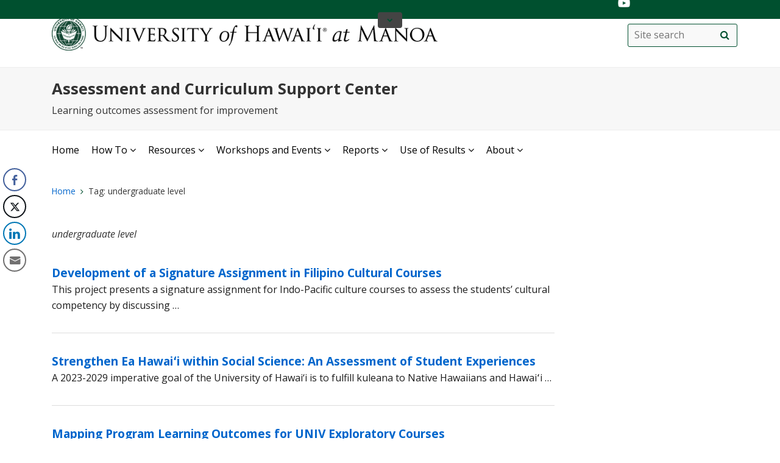

--- FILE ---
content_type: text/html; charset=UTF-8
request_url: https://manoa.hawaii.edu/assessment/tag/undergraduate-level/
body_size: 29704
content:
<!DOCTYPE html>
<html lang="en-US">
<head>
<meta charset="UTF-8" />
<!-- for mobile display -->
<meta name="viewport" content="width=device-width, initial-scale=1.0">
<title>undergraduate level | Assessment and Curriculum Support Center</title>
<link rel="profile" href="http://gmpg.org/xfn/11" />
<link rel="pingback" href="https://manoa.hawaii.edu/assessment/xmlrpc.php" />
<!-- get favicon -->
<link rel="shortcut icon" href="https://manoa.hawaii.edu/assessment/wp-content/themes/uh-its-wp-manoa-dept-theme-master/images/icon.png" />
<script
  src="https://code.jquery.com/jquery-3.3.1.min.js"
  integrity="sha256-FgpCb/KJQlLNfOu91ta32o/NMZxltwRo8QtmkMRdAu8="
  crossorigin="anonymous"></script>
<script src="https://manoa.hawaii.edu/assessment/wp-content/themes/uh-its-wp-manoa-dept-theme-master/js/menu.js"></script>
<!-- bootstrap CDN -->
<link rel="stylesheet" href="https://stackpath.bootstrapcdn.com/bootstrap/4.3.1/css/bootstrap.min.css" integrity="sha384-ggOyR0iXCbMQv3Xipma34MD+dH/1fQ784/j6cY/iJTQUOhcWr7x9JvoRxT2MZw1T" crossorigin="anonymous">
<script src="https://stackpath.bootstrapcdn.com/bootstrap/4.3.1/js/bootstrap.min.js" integrity="sha384-JjSmVgyd0p3pXB1rRibZUAYoIIy6OrQ6VrjIEaFf/nJGzIxFDsf4x0xIM+B07jRM" crossorigin="anonymous"></script>
<!-- load google fonts -->
<link href="https://fonts.googleapis.com/css?family=Open+Sans:400,400i,600,700" rel="stylesheet">
<!-- load font awesome icons -->
<script src="https://use.fontawesome.com/bfcbe1540c.js"></script>
<link rel="stylesheet" type="text/css" media="all" href="https://manoa.hawaii.edu/assessment/wp-content/themes/uh-its-wp-manoa-dept-theme-master/style.css" />
<meta name='robots' content='max-image-preview:large' />
<link rel='dns-prefetch' href='//cdn.jsdelivr.net' />
<link rel="alternate" type="application/rss+xml" title="Assessment and Curriculum Support Center &raquo; Feed" href="https://manoa.hawaii.edu/assessment/feed/" />
<link rel="alternate" type="application/rss+xml" title="Assessment and Curriculum Support Center &raquo; Comments Feed" href="https://manoa.hawaii.edu/assessment/comments/feed/" />
<link rel="alternate" type="application/rss+xml" title="Assessment and Curriculum Support Center &raquo; undergraduate level Tag Feed" href="https://manoa.hawaii.edu/assessment/tag/undergraduate-level/feed/" />
<style id='wp-img-auto-sizes-contain-inline-css' type='text/css'>
img:is([sizes=auto i],[sizes^="auto," i]){contain-intrinsic-size:3000px 1500px}
/*# sourceURL=wp-img-auto-sizes-contain-inline-css */
</style>
<style id='wp-emoji-styles-inline-css' type='text/css'>

	img.wp-smiley, img.emoji {
		display: inline !important;
		border: none !important;
		box-shadow: none !important;
		height: 1em !important;
		width: 1em !important;
		margin: 0 0.07em !important;
		vertical-align: -0.1em !important;
		background: none !important;
		padding: 0 !important;
	}
/*# sourceURL=wp-emoji-styles-inline-css */
</style>
<style id='wp-block-library-inline-css' type='text/css'>
:root{--wp-block-synced-color:#7a00df;--wp-block-synced-color--rgb:122,0,223;--wp-bound-block-color:var(--wp-block-synced-color);--wp-editor-canvas-background:#ddd;--wp-admin-theme-color:#007cba;--wp-admin-theme-color--rgb:0,124,186;--wp-admin-theme-color-darker-10:#006ba1;--wp-admin-theme-color-darker-10--rgb:0,107,160.5;--wp-admin-theme-color-darker-20:#005a87;--wp-admin-theme-color-darker-20--rgb:0,90,135;--wp-admin-border-width-focus:2px}@media (min-resolution:192dpi){:root{--wp-admin-border-width-focus:1.5px}}.wp-element-button{cursor:pointer}:root .has-very-light-gray-background-color{background-color:#eee}:root .has-very-dark-gray-background-color{background-color:#313131}:root .has-very-light-gray-color{color:#eee}:root .has-very-dark-gray-color{color:#313131}:root .has-vivid-green-cyan-to-vivid-cyan-blue-gradient-background{background:linear-gradient(135deg,#00d084,#0693e3)}:root .has-purple-crush-gradient-background{background:linear-gradient(135deg,#34e2e4,#4721fb 50%,#ab1dfe)}:root .has-hazy-dawn-gradient-background{background:linear-gradient(135deg,#faaca8,#dad0ec)}:root .has-subdued-olive-gradient-background{background:linear-gradient(135deg,#fafae1,#67a671)}:root .has-atomic-cream-gradient-background{background:linear-gradient(135deg,#fdd79a,#004a59)}:root .has-nightshade-gradient-background{background:linear-gradient(135deg,#330968,#31cdcf)}:root .has-midnight-gradient-background{background:linear-gradient(135deg,#020381,#2874fc)}:root{--wp--preset--font-size--normal:16px;--wp--preset--font-size--huge:42px}.has-regular-font-size{font-size:1em}.has-larger-font-size{font-size:2.625em}.has-normal-font-size{font-size:var(--wp--preset--font-size--normal)}.has-huge-font-size{font-size:var(--wp--preset--font-size--huge)}.has-text-align-center{text-align:center}.has-text-align-left{text-align:left}.has-text-align-right{text-align:right}.has-fit-text{white-space:nowrap!important}#end-resizable-editor-section{display:none}.aligncenter{clear:both}.items-justified-left{justify-content:flex-start}.items-justified-center{justify-content:center}.items-justified-right{justify-content:flex-end}.items-justified-space-between{justify-content:space-between}.screen-reader-text{border:0;clip-path:inset(50%);height:1px;margin:-1px;overflow:hidden;padding:0;position:absolute;width:1px;word-wrap:normal!important}.screen-reader-text:focus{background-color:#ddd;clip-path:none;color:#444;display:block;font-size:1em;height:auto;left:5px;line-height:normal;padding:15px 23px 14px;text-decoration:none;top:5px;width:auto;z-index:100000}html :where(.has-border-color){border-style:solid}html :where([style*=border-top-color]){border-top-style:solid}html :where([style*=border-right-color]){border-right-style:solid}html :where([style*=border-bottom-color]){border-bottom-style:solid}html :where([style*=border-left-color]){border-left-style:solid}html :where([style*=border-width]){border-style:solid}html :where([style*=border-top-width]){border-top-style:solid}html :where([style*=border-right-width]){border-right-style:solid}html :where([style*=border-bottom-width]){border-bottom-style:solid}html :where([style*=border-left-width]){border-left-style:solid}html :where(img[class*=wp-image-]){height:auto;max-width:100%}:where(figure){margin:0 0 1em}html :where(.is-position-sticky){--wp-admin--admin-bar--position-offset:var(--wp-admin--admin-bar--height,0px)}@media screen and (max-width:600px){html :where(.is-position-sticky){--wp-admin--admin-bar--position-offset:0px}}

/*# sourceURL=wp-block-library-inline-css */
</style><style id='wp-block-image-inline-css' type='text/css'>
.wp-block-image>a,.wp-block-image>figure>a{display:inline-block}.wp-block-image img{box-sizing:border-box;height:auto;max-width:100%;vertical-align:bottom}@media not (prefers-reduced-motion){.wp-block-image img.hide{visibility:hidden}.wp-block-image img.show{animation:show-content-image .4s}}.wp-block-image[style*=border-radius] img,.wp-block-image[style*=border-radius]>a{border-radius:inherit}.wp-block-image.has-custom-border img{box-sizing:border-box}.wp-block-image.aligncenter{text-align:center}.wp-block-image.alignfull>a,.wp-block-image.alignwide>a{width:100%}.wp-block-image.alignfull img,.wp-block-image.alignwide img{height:auto;width:100%}.wp-block-image .aligncenter,.wp-block-image .alignleft,.wp-block-image .alignright,.wp-block-image.aligncenter,.wp-block-image.alignleft,.wp-block-image.alignright{display:table}.wp-block-image .aligncenter>figcaption,.wp-block-image .alignleft>figcaption,.wp-block-image .alignright>figcaption,.wp-block-image.aligncenter>figcaption,.wp-block-image.alignleft>figcaption,.wp-block-image.alignright>figcaption{caption-side:bottom;display:table-caption}.wp-block-image .alignleft{float:left;margin:.5em 1em .5em 0}.wp-block-image .alignright{float:right;margin:.5em 0 .5em 1em}.wp-block-image .aligncenter{margin-left:auto;margin-right:auto}.wp-block-image :where(figcaption){margin-bottom:1em;margin-top:.5em}.wp-block-image.is-style-circle-mask img{border-radius:9999px}@supports ((-webkit-mask-image:none) or (mask-image:none)) or (-webkit-mask-image:none){.wp-block-image.is-style-circle-mask img{border-radius:0;-webkit-mask-image:url('data:image/svg+xml;utf8,<svg viewBox="0 0 100 100" xmlns="http://www.w3.org/2000/svg"><circle cx="50" cy="50" r="50"/></svg>');mask-image:url('data:image/svg+xml;utf8,<svg viewBox="0 0 100 100" xmlns="http://www.w3.org/2000/svg"><circle cx="50" cy="50" r="50"/></svg>');mask-mode:alpha;-webkit-mask-position:center;mask-position:center;-webkit-mask-repeat:no-repeat;mask-repeat:no-repeat;-webkit-mask-size:contain;mask-size:contain}}:root :where(.wp-block-image.is-style-rounded img,.wp-block-image .is-style-rounded img){border-radius:9999px}.wp-block-image figure{margin:0}.wp-lightbox-container{display:flex;flex-direction:column;position:relative}.wp-lightbox-container img{cursor:zoom-in}.wp-lightbox-container img:hover+button{opacity:1}.wp-lightbox-container button{align-items:center;backdrop-filter:blur(16px) saturate(180%);background-color:#5a5a5a40;border:none;border-radius:4px;cursor:zoom-in;display:flex;height:20px;justify-content:center;opacity:0;padding:0;position:absolute;right:16px;text-align:center;top:16px;width:20px;z-index:100}@media not (prefers-reduced-motion){.wp-lightbox-container button{transition:opacity .2s ease}}.wp-lightbox-container button:focus-visible{outline:3px auto #5a5a5a40;outline:3px auto -webkit-focus-ring-color;outline-offset:3px}.wp-lightbox-container button:hover{cursor:pointer;opacity:1}.wp-lightbox-container button:focus{opacity:1}.wp-lightbox-container button:focus,.wp-lightbox-container button:hover,.wp-lightbox-container button:not(:hover):not(:active):not(.has-background){background-color:#5a5a5a40;border:none}.wp-lightbox-overlay{box-sizing:border-box;cursor:zoom-out;height:100vh;left:0;overflow:hidden;position:fixed;top:0;visibility:hidden;width:100%;z-index:100000}.wp-lightbox-overlay .close-button{align-items:center;cursor:pointer;display:flex;justify-content:center;min-height:40px;min-width:40px;padding:0;position:absolute;right:calc(env(safe-area-inset-right) + 16px);top:calc(env(safe-area-inset-top) + 16px);z-index:5000000}.wp-lightbox-overlay .close-button:focus,.wp-lightbox-overlay .close-button:hover,.wp-lightbox-overlay .close-button:not(:hover):not(:active):not(.has-background){background:none;border:none}.wp-lightbox-overlay .lightbox-image-container{height:var(--wp--lightbox-container-height);left:50%;overflow:hidden;position:absolute;top:50%;transform:translate(-50%,-50%);transform-origin:top left;width:var(--wp--lightbox-container-width);z-index:9999999999}.wp-lightbox-overlay .wp-block-image{align-items:center;box-sizing:border-box;display:flex;height:100%;justify-content:center;margin:0;position:relative;transform-origin:0 0;width:100%;z-index:3000000}.wp-lightbox-overlay .wp-block-image img{height:var(--wp--lightbox-image-height);min-height:var(--wp--lightbox-image-height);min-width:var(--wp--lightbox-image-width);width:var(--wp--lightbox-image-width)}.wp-lightbox-overlay .wp-block-image figcaption{display:none}.wp-lightbox-overlay button{background:none;border:none}.wp-lightbox-overlay .scrim{background-color:#fff;height:100%;opacity:.9;position:absolute;width:100%;z-index:2000000}.wp-lightbox-overlay.active{visibility:visible}@media not (prefers-reduced-motion){.wp-lightbox-overlay.active{animation:turn-on-visibility .25s both}.wp-lightbox-overlay.active img{animation:turn-on-visibility .35s both}.wp-lightbox-overlay.show-closing-animation:not(.active){animation:turn-off-visibility .35s both}.wp-lightbox-overlay.show-closing-animation:not(.active) img{animation:turn-off-visibility .25s both}.wp-lightbox-overlay.zoom.active{animation:none;opacity:1;visibility:visible}.wp-lightbox-overlay.zoom.active .lightbox-image-container{animation:lightbox-zoom-in .4s}.wp-lightbox-overlay.zoom.active .lightbox-image-container img{animation:none}.wp-lightbox-overlay.zoom.active .scrim{animation:turn-on-visibility .4s forwards}.wp-lightbox-overlay.zoom.show-closing-animation:not(.active){animation:none}.wp-lightbox-overlay.zoom.show-closing-animation:not(.active) .lightbox-image-container{animation:lightbox-zoom-out .4s}.wp-lightbox-overlay.zoom.show-closing-animation:not(.active) .lightbox-image-container img{animation:none}.wp-lightbox-overlay.zoom.show-closing-animation:not(.active) .scrim{animation:turn-off-visibility .4s forwards}}@keyframes show-content-image{0%{visibility:hidden}99%{visibility:hidden}to{visibility:visible}}@keyframes turn-on-visibility{0%{opacity:0}to{opacity:1}}@keyframes turn-off-visibility{0%{opacity:1;visibility:visible}99%{opacity:0;visibility:visible}to{opacity:0;visibility:hidden}}@keyframes lightbox-zoom-in{0%{transform:translate(calc((-100vw + var(--wp--lightbox-scrollbar-width))/2 + var(--wp--lightbox-initial-left-position)),calc(-50vh + var(--wp--lightbox-initial-top-position))) scale(var(--wp--lightbox-scale))}to{transform:translate(-50%,-50%) scale(1)}}@keyframes lightbox-zoom-out{0%{transform:translate(-50%,-50%) scale(1);visibility:visible}99%{visibility:visible}to{transform:translate(calc((-100vw + var(--wp--lightbox-scrollbar-width))/2 + var(--wp--lightbox-initial-left-position)),calc(-50vh + var(--wp--lightbox-initial-top-position))) scale(var(--wp--lightbox-scale));visibility:hidden}}
/*# sourceURL=https://manoa.hawaii.edu/assessment/wp-includes/blocks/image/style.min.css */
</style>
<style id='wp-block-paragraph-inline-css' type='text/css'>
.is-small-text{font-size:.875em}.is-regular-text{font-size:1em}.is-large-text{font-size:2.25em}.is-larger-text{font-size:3em}.has-drop-cap:not(:focus):first-letter{float:left;font-size:8.4em;font-style:normal;font-weight:100;line-height:.68;margin:.05em .1em 0 0;text-transform:uppercase}body.rtl .has-drop-cap:not(:focus):first-letter{float:none;margin-left:.1em}p.has-drop-cap.has-background{overflow:hidden}:root :where(p.has-background){padding:1.25em 2.375em}:where(p.has-text-color:not(.has-link-color)) a{color:inherit}p.has-text-align-left[style*="writing-mode:vertical-lr"],p.has-text-align-right[style*="writing-mode:vertical-rl"]{rotate:180deg}
/*# sourceURL=https://manoa.hawaii.edu/assessment/wp-includes/blocks/paragraph/style.min.css */
</style>
<style id='global-styles-inline-css' type='text/css'>
:root{--wp--preset--aspect-ratio--square: 1;--wp--preset--aspect-ratio--4-3: 4/3;--wp--preset--aspect-ratio--3-4: 3/4;--wp--preset--aspect-ratio--3-2: 3/2;--wp--preset--aspect-ratio--2-3: 2/3;--wp--preset--aspect-ratio--16-9: 16/9;--wp--preset--aspect-ratio--9-16: 9/16;--wp--preset--color--black: #000000;--wp--preset--color--cyan-bluish-gray: #abb8c3;--wp--preset--color--white: #ffffff;--wp--preset--color--pale-pink: #f78da7;--wp--preset--color--vivid-red: #cf2e2e;--wp--preset--color--luminous-vivid-orange: #ff6900;--wp--preset--color--luminous-vivid-amber: #fcb900;--wp--preset--color--light-green-cyan: #7bdcb5;--wp--preset--color--vivid-green-cyan: #00d084;--wp--preset--color--pale-cyan-blue: #8ed1fc;--wp--preset--color--vivid-cyan-blue: #0693e3;--wp--preset--color--vivid-purple: #9b51e0;--wp--preset--gradient--vivid-cyan-blue-to-vivid-purple: linear-gradient(135deg,rgb(6,147,227) 0%,rgb(155,81,224) 100%);--wp--preset--gradient--light-green-cyan-to-vivid-green-cyan: linear-gradient(135deg,rgb(122,220,180) 0%,rgb(0,208,130) 100%);--wp--preset--gradient--luminous-vivid-amber-to-luminous-vivid-orange: linear-gradient(135deg,rgb(252,185,0) 0%,rgb(255,105,0) 100%);--wp--preset--gradient--luminous-vivid-orange-to-vivid-red: linear-gradient(135deg,rgb(255,105,0) 0%,rgb(207,46,46) 100%);--wp--preset--gradient--very-light-gray-to-cyan-bluish-gray: linear-gradient(135deg,rgb(238,238,238) 0%,rgb(169,184,195) 100%);--wp--preset--gradient--cool-to-warm-spectrum: linear-gradient(135deg,rgb(74,234,220) 0%,rgb(151,120,209) 20%,rgb(207,42,186) 40%,rgb(238,44,130) 60%,rgb(251,105,98) 80%,rgb(254,248,76) 100%);--wp--preset--gradient--blush-light-purple: linear-gradient(135deg,rgb(255,206,236) 0%,rgb(152,150,240) 100%);--wp--preset--gradient--blush-bordeaux: linear-gradient(135deg,rgb(254,205,165) 0%,rgb(254,45,45) 50%,rgb(107,0,62) 100%);--wp--preset--gradient--luminous-dusk: linear-gradient(135deg,rgb(255,203,112) 0%,rgb(199,81,192) 50%,rgb(65,88,208) 100%);--wp--preset--gradient--pale-ocean: linear-gradient(135deg,rgb(255,245,203) 0%,rgb(182,227,212) 50%,rgb(51,167,181) 100%);--wp--preset--gradient--electric-grass: linear-gradient(135deg,rgb(202,248,128) 0%,rgb(113,206,126) 100%);--wp--preset--gradient--midnight: linear-gradient(135deg,rgb(2,3,129) 0%,rgb(40,116,252) 100%);--wp--preset--font-size--small: 13px;--wp--preset--font-size--medium: 20px;--wp--preset--font-size--large: 36px;--wp--preset--font-size--x-large: 42px;--wp--preset--spacing--20: 0.44rem;--wp--preset--spacing--30: 0.67rem;--wp--preset--spacing--40: 1rem;--wp--preset--spacing--50: 1.5rem;--wp--preset--spacing--60: 2.25rem;--wp--preset--spacing--70: 3.38rem;--wp--preset--spacing--80: 5.06rem;--wp--preset--shadow--natural: 6px 6px 9px rgba(0, 0, 0, 0.2);--wp--preset--shadow--deep: 12px 12px 50px rgba(0, 0, 0, 0.4);--wp--preset--shadow--sharp: 6px 6px 0px rgba(0, 0, 0, 0.2);--wp--preset--shadow--outlined: 6px 6px 0px -3px rgb(255, 255, 255), 6px 6px rgb(0, 0, 0);--wp--preset--shadow--crisp: 6px 6px 0px rgb(0, 0, 0);}:where(.is-layout-flex){gap: 0.5em;}:where(.is-layout-grid){gap: 0.5em;}body .is-layout-flex{display: flex;}.is-layout-flex{flex-wrap: wrap;align-items: center;}.is-layout-flex > :is(*, div){margin: 0;}body .is-layout-grid{display: grid;}.is-layout-grid > :is(*, div){margin: 0;}:where(.wp-block-columns.is-layout-flex){gap: 2em;}:where(.wp-block-columns.is-layout-grid){gap: 2em;}:where(.wp-block-post-template.is-layout-flex){gap: 1.25em;}:where(.wp-block-post-template.is-layout-grid){gap: 1.25em;}.has-black-color{color: var(--wp--preset--color--black) !important;}.has-cyan-bluish-gray-color{color: var(--wp--preset--color--cyan-bluish-gray) !important;}.has-white-color{color: var(--wp--preset--color--white) !important;}.has-pale-pink-color{color: var(--wp--preset--color--pale-pink) !important;}.has-vivid-red-color{color: var(--wp--preset--color--vivid-red) !important;}.has-luminous-vivid-orange-color{color: var(--wp--preset--color--luminous-vivid-orange) !important;}.has-luminous-vivid-amber-color{color: var(--wp--preset--color--luminous-vivid-amber) !important;}.has-light-green-cyan-color{color: var(--wp--preset--color--light-green-cyan) !important;}.has-vivid-green-cyan-color{color: var(--wp--preset--color--vivid-green-cyan) !important;}.has-pale-cyan-blue-color{color: var(--wp--preset--color--pale-cyan-blue) !important;}.has-vivid-cyan-blue-color{color: var(--wp--preset--color--vivid-cyan-blue) !important;}.has-vivid-purple-color{color: var(--wp--preset--color--vivid-purple) !important;}.has-black-background-color{background-color: var(--wp--preset--color--black) !important;}.has-cyan-bluish-gray-background-color{background-color: var(--wp--preset--color--cyan-bluish-gray) !important;}.has-white-background-color{background-color: var(--wp--preset--color--white) !important;}.has-pale-pink-background-color{background-color: var(--wp--preset--color--pale-pink) !important;}.has-vivid-red-background-color{background-color: var(--wp--preset--color--vivid-red) !important;}.has-luminous-vivid-orange-background-color{background-color: var(--wp--preset--color--luminous-vivid-orange) !important;}.has-luminous-vivid-amber-background-color{background-color: var(--wp--preset--color--luminous-vivid-amber) !important;}.has-light-green-cyan-background-color{background-color: var(--wp--preset--color--light-green-cyan) !important;}.has-vivid-green-cyan-background-color{background-color: var(--wp--preset--color--vivid-green-cyan) !important;}.has-pale-cyan-blue-background-color{background-color: var(--wp--preset--color--pale-cyan-blue) !important;}.has-vivid-cyan-blue-background-color{background-color: var(--wp--preset--color--vivid-cyan-blue) !important;}.has-vivid-purple-background-color{background-color: var(--wp--preset--color--vivid-purple) !important;}.has-black-border-color{border-color: var(--wp--preset--color--black) !important;}.has-cyan-bluish-gray-border-color{border-color: var(--wp--preset--color--cyan-bluish-gray) !important;}.has-white-border-color{border-color: var(--wp--preset--color--white) !important;}.has-pale-pink-border-color{border-color: var(--wp--preset--color--pale-pink) !important;}.has-vivid-red-border-color{border-color: var(--wp--preset--color--vivid-red) !important;}.has-luminous-vivid-orange-border-color{border-color: var(--wp--preset--color--luminous-vivid-orange) !important;}.has-luminous-vivid-amber-border-color{border-color: var(--wp--preset--color--luminous-vivid-amber) !important;}.has-light-green-cyan-border-color{border-color: var(--wp--preset--color--light-green-cyan) !important;}.has-vivid-green-cyan-border-color{border-color: var(--wp--preset--color--vivid-green-cyan) !important;}.has-pale-cyan-blue-border-color{border-color: var(--wp--preset--color--pale-cyan-blue) !important;}.has-vivid-cyan-blue-border-color{border-color: var(--wp--preset--color--vivid-cyan-blue) !important;}.has-vivid-purple-border-color{border-color: var(--wp--preset--color--vivid-purple) !important;}.has-vivid-cyan-blue-to-vivid-purple-gradient-background{background: var(--wp--preset--gradient--vivid-cyan-blue-to-vivid-purple) !important;}.has-light-green-cyan-to-vivid-green-cyan-gradient-background{background: var(--wp--preset--gradient--light-green-cyan-to-vivid-green-cyan) !important;}.has-luminous-vivid-amber-to-luminous-vivid-orange-gradient-background{background: var(--wp--preset--gradient--luminous-vivid-amber-to-luminous-vivid-orange) !important;}.has-luminous-vivid-orange-to-vivid-red-gradient-background{background: var(--wp--preset--gradient--luminous-vivid-orange-to-vivid-red) !important;}.has-very-light-gray-to-cyan-bluish-gray-gradient-background{background: var(--wp--preset--gradient--very-light-gray-to-cyan-bluish-gray) !important;}.has-cool-to-warm-spectrum-gradient-background{background: var(--wp--preset--gradient--cool-to-warm-spectrum) !important;}.has-blush-light-purple-gradient-background{background: var(--wp--preset--gradient--blush-light-purple) !important;}.has-blush-bordeaux-gradient-background{background: var(--wp--preset--gradient--blush-bordeaux) !important;}.has-luminous-dusk-gradient-background{background: var(--wp--preset--gradient--luminous-dusk) !important;}.has-pale-ocean-gradient-background{background: var(--wp--preset--gradient--pale-ocean) !important;}.has-electric-grass-gradient-background{background: var(--wp--preset--gradient--electric-grass) !important;}.has-midnight-gradient-background{background: var(--wp--preset--gradient--midnight) !important;}.has-small-font-size{font-size: var(--wp--preset--font-size--small) !important;}.has-medium-font-size{font-size: var(--wp--preset--font-size--medium) !important;}.has-large-font-size{font-size: var(--wp--preset--font-size--large) !important;}.has-x-large-font-size{font-size: var(--wp--preset--font-size--x-large) !important;}
/*# sourceURL=global-styles-inline-css */
</style>

<style id='classic-theme-styles-inline-css' type='text/css'>
/*! This file is auto-generated */
.wp-block-button__link{color:#fff;background-color:#32373c;border-radius:9999px;box-shadow:none;text-decoration:none;padding:calc(.667em + 2px) calc(1.333em + 2px);font-size:1.125em}.wp-block-file__button{background:#32373c;color:#fff;text-decoration:none}
/*# sourceURL=/wp-includes/css/classic-themes.min.css */
</style>
<link rel='stylesheet' id='collapscore-css-css' href='https://manoa.hawaii.edu/assessment/wp-content/plugins/jquery-collapse-o-matic/css/core_style.css?ver=1.0' type='text/css' media='all' />
<link rel='stylesheet' id='collapseomatic-css-css' href='https://manoa.hawaii.edu/assessment/wp-content/plugins/jquery-collapse-o-matic/css/light_style.css?ver=1.6' type='text/css' media='all' />
<link rel='stylesheet' id='ssb-front-css-css' href='https://manoa.hawaii.edu/assessment/wp-content/plugins/simple-social-buttons/assets/css/front.css?ver=6.2.0' type='text/css' media='all' />
<link rel='stylesheet' id='tablepress-default-css' href='https://manoa.hawaii.edu/assessment/wp-content/plugins/tablepress/css/build/default.css?ver=3.2.6' type='text/css' media='all' />
<style id='tablepress-default-inline-css' type='text/css'>
.tablepress-id-2 .column-3{padding:4px}.tablepress-id-2 .column-4{padding:4px}.tablepress-id-2 .column-5{padding:4px}.tablepress-id-2 .column-6{padding:4px}.tablepress-id-2 .column-7{padding:4px}.tablepress-id-2 .column-8{padding:4px}.tablepress-id-2 .column-9{padding:4px}.tablepress-id-2 .column-10{padding:4px}.tablepress-id-2 .column-11{padding:4px}.tablepress-id-2 .column-12{padding:4px}.tablepress-id-2 .column-13{padding:4px}.tablepress-id-N,.tablepress-id-N tr,.tablepress-id-N tbody td,.tablepress-id-N thead th,.tablepress-id-N tfoot th{border:none}.tablepress-id-N{background-color:red}
/*# sourceURL=tablepress-default-inline-css */
</style>
<script type="text/javascript" src="https://manoa.hawaii.edu/assessment/wp-includes/js/jquery/jquery.min.js?ver=3.7.1" id="jquery-core-js"></script>
<script type="text/javascript" src="https://manoa.hawaii.edu/assessment/wp-includes/js/jquery/jquery-migrate.min.js?ver=3.4.1" id="jquery-migrate-js"></script>
<link rel="https://api.w.org/" href="https://manoa.hawaii.edu/assessment/wp-json/" /><link rel="alternate" title="JSON" type="application/json" href="https://manoa.hawaii.edu/assessment/wp-json/wp/v2/tags/177" /><link rel="EditURI" type="application/rsd+xml" title="RSD" href="https://manoa.hawaii.edu/assessment/xmlrpc.php?rsd" />
<meta name="generator" content="WordPress 6.9" />
<meta name="cdp-version" content="1.5.0" /> <style media="screen">

		 /*inline margin*/
	
	
	
	
	
	
			 /*margin-digbar*/

	
	
	
	
	   div[class*="simplesocialbuttons-float"].simplesocialbuttons.simplesocial-round-icon button{
	 margin: 25pxpx 0;
   }
	
	
	   div[class*="simplesocialbuttons-float"].simplesocialbuttons .ssb-fb-like,
   div[class*="simplesocialbuttons-float"].simplesocialbuttons amp-facebook-like{
	   margin: 25pxpx 0;
   }
	
</style>

<!-- Open Graph Meta Tags generated by Simple Social Buttons 6.2.0 -->
<meta property="og:title" content="Development of a Signature Assignment in Filipino Cultural Courses - Assessment and Curriculum Support Center" />
<meta property="og:type" content="website" />
<meta property="og:description" content="[Click on the image for a full view of the poster] This project presents a signature assignment for Indo-Pacific culture courses to assess the students&#039; cultural competency by discussing food practices and beliefs. It also aims to use the student&#039;s assignment to assess one program learning outcome. This assignment requires the students to write a 750-word essay describing their comfort&hellip;" />
<meta property="og:url" content="https://manoa.hawaii.edu/assessment/poster-exhibit/filipino-and-philippine-culture-program-2021/" />
<meta property="og:site_name" content="Assessment and Curriculum Support Center" />
<meta property="og:image" content="https://manoa.hawaii.edu/assessment/wp-content/uploads/2021/04/Pagkalinawan-Filipino-and-Philippine-Culture-Program-2021-300x227.jpg" />
<meta name="twitter:card" content="summary_large_image" />
<meta name="twitter:description" content="[Click on the image for a full view of the poster] This project presents a signature assignment for Indo-Pacific culture courses to assess the students' cultural competency by discussing food practices and beliefs. It also aims to use the student's assignment to assess one program learning outcome. This assignment requires the students to write a 750-word essay describing their comfort&hellip;" />
<meta name="twitter:title" content="Development of a Signature Assignment in Filipino Cultural Courses - Assessment and Curriculum Support Center" />
<meta property="twitter:image" content="https://manoa.hawaii.edu/assessment/wp-content/uploads/2021/04/Pagkalinawan-Filipino-and-Philippine-Culture-Program-2021-300x227.jpg" />
<style>/* CSS added by WP Meta and Date Remover*/.entry-meta {display:tags !important; hide:date;}
	.home .entry-meta { display:tags; hide:date;}
	.entry-footer {display:none !important;}
	.home .entry-footer { display: none; }</style></head>

<body class="archive tag tag-undergraduate-level tag-177 wp-theme-uh-its-wp-manoa-dept-theme-master">
<header id="top" role="banner">
  <a href="#main_area" id="skip2main">Skip to Main Content</a>
<div id="header_top">
  <div id="header_top_content">
    <ul id="header_mainmenu">
      <li class="show-on-mobile"><a href="https://manoa.hawaii.edu/">UHM Home</a></li>
      <li class="show-on-mobile"><a href="https://manoa.hawaii.edu/a-z/">A-Z Index</a></li>
      <li class="show-on-mobile"><a href="https://manoa.hawaii.edu/directory/">Directory</a></li>
      <li><a href="https://manoa.hawaii.edu/students/">Students</a></li>
      <li><a href="https://manoa.hawaii.edu/faculty-staff/">Faculty and Staff</a></li>
      <li><a href="https://manoa.hawaii.edu/admissions/parents.html">Parents</a></li>
      <li><a href="https://uhalumni.org/manoa/">Alumni</a></li>
      <li class="show-on-mobile"><a href="https://myuh.hawaii.edu/">MyUH</a></li>
    </ul>
    <div id="header_smrow">
      <a href="https://twitter.com/UHManoa">
        <img src="https://manoa.hawaii.edu/assessment/wp-content/themes/uh-its-wp-manoa-dept-theme-master/images/icon-twitter.png" alt="twitter" class="header_smicon" />
      </a> &nbsp;
      <a href="https://www.facebook.com/uhmanoa">
        <img src="https://manoa.hawaii.edu/assessment/wp-content/themes/uh-its-wp-manoa-dept-theme-master/images/icon-facebook.png" alt="facebook" class="header_smicon" />
      </a> &nbsp;
      <a href="https://instagram.com/uhmanoanews">
        <img src="https://manoa.hawaii.edu/assessment/wp-content/themes/uh-its-wp-manoa-dept-theme-master/images/icon-instagram.png" alt="instagram" class="header_smicon" />
      </a> &nbsp;
      <a href="http://www.flickr.com/photos/uhmanoa">
        <img src="https://manoa.hawaii.edu/assessment/wp-content/themes/uh-its-wp-manoa-dept-theme-master/images/icon-flickr.png" alt="flickr" class="header_smicon" />
      </a> &nbsp;
      <a href="http://www.youtube.com/user/UniversityofHawaii">
        <img src="https://manoa.hawaii.edu/assessment/wp-content/themes/uh-its-wp-manoa-dept-theme-master/images/icon-youtube.png" alt="youtube" class="header_smicon" /></a>
    </div>
  </div>
</div>  <div id="header_mid">
    <div class="container">
      <img id="header_mid_logo" src="https://manoa.hawaii.edu/assessment/wp-content/themes/uh-its-wp-manoa-dept-theme-master/images/uhm-nameplate.png" srcset="https://manoa.hawaii.edu/assessment/wp-content/themes/uh-its-wp-manoa-dept-theme-master/images/uhm-nameplate.png 1x, https://manoa.hawaii.edu/assessment/wp-content/themes/uh-its-wp-manoa-dept-theme-master/images/uhm-nameplate-2x.png 2x" alt="University of Hawai&#699;i at M&#257;noa" />
    </div>
  </div>
  <div id="department_name">
    <div class="container">
      <div class="site-name-description">
        <h1 id="header_sitename"><a href="https://manoa.hawaii.edu/assessment/" rel="home">Assessment and Curriculum Support Center</a></h1>
                  <div id="header_sitedescription">
            Learning outcomes assessment for improvement          </div>
              </div>
    </div>
  </div>
  <nav id="header_btm" role="navigation" aria-label="main navigation">
    <div class="container">
      <a class="menu-toggle" aria-expanded="false">Menu <span class="screen-reader-text">Open Mobile Menu</span></a>
      <a class="search-mobile" href="#" class="dropdown-toggle">Search <span class="fa fa-search" aria-hidden="true"></span></a>
      <div class="search-form-container container">
          <form method="get" class="search-form" id="searchform" action="https://manoa.hawaii.edu/assessment/">
    <label for="basic-site-search" class="assistive-text screen-reader-text">Search this site</label>
    <input type="search" class="search-field" name="s" id="basic-site-search" placeholder="Site search" />
    <button type="submit" class="search-submit" name="submit" id="searchsubmit" aria-label="search" value="Search"><span class="fa fa-search" aria-hidden="true"></span><span class="screen-reader-text">Site search</span></button>
  </form>
      </div>
      
        <div id="header_btm_content">
          <ul id="header_sitemenu" class="menu"><li id="menu-item-2139" class="menu-item menu-item-type-custom menu-item-object-custom menu-item-home menu-item-2139"><a href="http://manoa.hawaii.edu/assessment">Home</a></li>
<li id="menu-item-2195" class="menu-item menu-item-type-post_type menu-item-object-post menu-item-has-children menu-item-2195"><a href="https://manoa.hawaii.edu/assessment/resources/how-to/index-of-how-to-materials/">How To</a>
<ul class="sub-menu">
	<li id="menu-item-2196" class="menu-item menu-item-type-post_type menu-item-object-post menu-item-2196"><a href="https://manoa.hawaii.edu/assessment/resources/basic-step-of-program-assessment/">The Steps of Program Learning Assessment</a></li>
	<li id="menu-item-2197" class="menu-item menu-item-type-post_type menu-item-object-post menu-item-2197"><a href="https://manoa.hawaii.edu/assessment/resources/choose-a-method-to-collect-data-evidence/">Choose a Method</a></li>
	<li id="menu-item-2198" class="menu-item menu-item-type-post_type menu-item-object-post menu-item-2198"><a href="https://manoa.hawaii.edu/assessment/resources/develop-program-student-learning-outcomes-slos/">Develop Learning Outcomes</a></li>
	<li id="menu-item-2199" class="menu-item menu-item-type-post_type menu-item-object-post menu-item-2199"><a href="https://manoa.hawaii.edu/assessment/resources/curriculum-mapping-curriculum-matrix/">Curriculum Mapping/Matrix</a></li>
	<li id="menu-item-2200" class="menu-item menu-item-type-post_type menu-item-object-post menu-item-2200"><a href="https://manoa.hawaii.edu/assessment/resources/creating-and-using-rubrics/">Creating and Using Rubrics</a></li>
	<li id="menu-item-2201" class="menu-item menu-item-type-post_type menu-item-object-post menu-item-2201"><a href="https://manoa.hawaii.edu/assessment/resources/using-portfolios-in-program-assessment/">Using Portfolios</a></li>
	<li id="menu-item-2203" class="menu-item menu-item-type-post_type menu-item-object-post menu-item-2203"><a href="https://manoa.hawaii.edu/assessment/resources/capstone-experiences/">Develop a Capstone</a></li>
	<li id="menu-item-7191" class="menu-item menu-item-type-post_type menu-item-object-post menu-item-7191"><a href="https://manoa.hawaii.edu/assessment/?p=7109">Report Assessment Results</a></li>
	<li id="menu-item-7190" class="menu-item menu-item-type-post_type menu-item-object-post menu-item-7190"><a href="https://manoa.hawaii.edu/assessment/resources/interpret-and-use-assessment-results/">Interpret and Use Assessment Results</a></li>
	<li id="menu-item-1770" class="menu-item menu-item-type-taxonomy menu-item-object-category menu-item-1770"><a href="https://manoa.hawaii.edu/assessment/category/resources/how-to/">View all How-To&#8217;s</a></li>
</ul>
</li>
<li id="menu-item-1839" class="menu-item menu-item-type-post_type menu-item-object-page menu-item-has-children menu-item-1839"><a href="https://manoa.hawaii.edu/assessment/resources/">Resources</a>
<ul class="sub-menu">
	<li id="menu-item-1840" class="menu-item menu-item-type-post_type menu-item-object-post menu-item-1840"><a href="https://manoa.hawaii.edu/assessment/resources/rubric-bank/">Rubric Bank</a></li>
	<li id="menu-item-1842" class="menu-item menu-item-type-post_type menu-item-object-post menu-item-1842"><a href="https://manoa.hawaii.edu/assessment/resources/examples-of-program-assessment-in-action/">Examples of Program Assessment in Action</a></li>
	<li id="menu-item-5672" class="menu-item menu-item-type-post_type menu-item-object-page menu-item-5672"><a href="https://manoa.hawaii.edu/assessment/support-fund/">Assessment Support Fund</a></li>
	<li id="menu-item-3851" class="menu-item menu-item-type-post_type menu-item-object-page menu-item-3851"><a href="https://manoa.hawaii.edu/assessment/resources/">More . . .</a></li>
</ul>
</li>
<li id="menu-item-1837" class="menu-item menu-item-type-post_type menu-item-object-page menu-item-has-children menu-item-1837"><a href="https://manoa.hawaii.edu/assessment/workshops/">Workshops and Events</a>
<ul class="sub-menu">
	<li id="menu-item-2656" class="menu-item menu-item-type-post_type menu-item-object-page menu-item-2656"><a href="https://manoa.hawaii.edu/assessment/workshops/">Workshops and Events</a></li>
	<li id="menu-item-7406" class="menu-item menu-item-type-post_type menu-item-object-post menu-item-7406"><a href="https://manoa.hawaii.edu/assessment/workshops-events/assessment-fundamentals-online-course/">Assessment Fundamentals Online Course</a></li>
	<li id="menu-item-1850" class="menu-item menu-item-type-post_type menu-item-object-page menu-item-1850"><a href="https://manoa.hawaii.edu/assessment/workshops/ali/">Assessment Leadership Institute</a></li>
	<li id="menu-item-1836" class="menu-item menu-item-type-post_type menu-item-object-page menu-item-1836"><a href="https://manoa.hawaii.edu/assessment/workshops/poster-exhibit/">Assessment for Curricular Improvement Poster Exhibit</a></li>
	<li id="menu-item-8401" class="menu-item menu-item-type-post_type menu-item-object-post menu-item-8401"><a href="https://manoa.hawaii.edu/assessment/workshops-events/pa-fellows/">Lamakū Program-Assessment Fellows</a></li>
	<li id="menu-item-5355" class="menu-item menu-item-type-post_type menu-item-object-page menu-item-5355"><a href="https://manoa.hawaii.edu/assessment/workshops/videos/">Program Assessment Showcase Series</a></li>
</ul>
</li>
<li id="menu-item-2126" class="menu-item menu-item-type-post_type menu-item-object-page menu-item-has-children menu-item-2126"><a href="https://manoa.hawaii.edu/assessment/reports/">Reports</a>
<ul class="sub-menu">
	<li id="menu-item-2322" class="menu-item menu-item-type-custom menu-item-object-custom menu-item-2322"><a href="https://manoa.hawaii.edu/assessment/update2/reports/2024">Degree Programs</a></li>
	<li id="menu-item-2387" class="menu-item menu-item-type-post_type menu-item-object-post menu-item-2387"><a href="https://manoa.hawaii.edu/assessment/faqs/academic-degree-programs-assessment-report-faq/">Report FAQ &#038; Help</a></li>
	<li id="menu-item-2323" class="menu-item menu-item-type-post_type menu-item-object-page menu-item-2323"><a href="https://manoa.hawaii.edu/assessment/reports/gened/">Institutional Outcomes</a></li>
	<li id="menu-item-2324" class="menu-item menu-item-type-post_type menu-item-object-page menu-item-2324"><a href="https://manoa.hawaii.edu/assessment/reports/institution/">Summary Reports</a></li>
</ul>
</li>
<li id="menu-item-2208" class="menu-item menu-item-type-post_type menu-item-object-page menu-item-has-children menu-item-2208"><a href="https://manoa.hawaii.edu/assessment/use-of-results/">Use of Results</a>
<ul class="sub-menu">
	<li id="menu-item-2873" class="menu-item menu-item-type-post_type menu-item-object-page menu-item-2873"><a href="https://manoa.hawaii.edu/assessment/use-of-results/">Use of Results</a></li>
	<li id="menu-item-2840" class="menu-item menu-item-type-post_type menu-item-object-post menu-item-2840"><a href="https://manoa.hawaii.edu/assessment/use-of-results/professional-development-models/">Professional Development Models</a></li>
</ul>
</li>
<li id="menu-item-2136" class="menu-item menu-item-type-post_type menu-item-object-page menu-item-has-children menu-item-2136"><a href="https://manoa.hawaii.edu/assessment/about/">About</a>
<ul class="sub-menu">
	<li id="menu-item-2956" class="menu-item menu-item-type-post_type menu-item-object-page menu-item-2956"><a href="https://manoa.hawaii.edu/assessment/about/">About Us</a></li>
	<li id="menu-item-3709" class="menu-item menu-item-type-post_type menu-item-object-page menu-item-3709"><a href="https://manoa.hawaii.edu/assessment/about/news-updates/">News &#038; Updates</a></li>
	<li id="menu-item-2141" class="menu-item menu-item-type-post_type menu-item-object-page menu-item-2141"><a href="https://manoa.hawaii.edu/assessment/center-archive/">Center Archive</a></li>
	<li id="menu-item-1846" class="menu-item menu-item-type-post_type menu-item-object-page menu-item-1846"><a href="https://manoa.hawaii.edu/assessment/contact/">Contact us</a></li>
</ul>
</li>
</ul>        </div>

              </div>
    </nav>
</header>


  <main id="main_area" role="main">
    <div id="main_content">
      <div class="container" id="content" role="main">

        <div class="row">
          <div class="col-lg-9 col-md-8">
                        <nav aria-label="Breadcrumb" id="breadcrumbs"><ol class="breadcrumbs"><li class="item-home"><a class="bread-link bread-home" href="https://manoa.hawaii.edu/assessment" title="Home">Home</a></li><li class="separator separator-home"> <span class="fa fa-angle-right" aria-hidden="true" title="breadcrumb-separator"></span> </li><li class="item-current item-archive" aria-current="page"><span class="bread-current bread-archive">Tag: <span>undergraduate level</span></span></li></ol></nav>
            <h1 class="page-title">
                              <span>undergraduate level</span>                          </h1>
            
            



  <div id="post-4380" class="post-4380 post type-post status-publish format-standard hentry category-arts-humanities-languages category-poster-exhibit tag-235 tag-rubrics tag-signature-assignment tag-slo tag-undergraduate-level">
        <div class="post-content">
      <h2 class="entry-title"><a href="https://manoa.hawaii.edu/assessment/poster-exhibit/filipino-and-philippine-culture-program-2021/" rel="bookmark">Development of a Signature Assignment in Filipino Cultural Courses</a></h2>

            
      <div class="entry-content">
        <p>This project presents a signature assignment for Indo-Pacific culture courses to assess the students&rsquo; cultural competency by discussing &hellip; </p>
              </div><!-- .entry-content -->
    </div>

  </div><!-- #post-## -->

  

  <div id="post-7531" class="post-7531 post type-post status-publish format-standard hentry category-poster-exhibit category-social-sciences tag-undergraduate-level">
        <div class="post-content">
      <h2 class="entry-title"><a href="https://manoa.hawaii.edu/assessment/poster-exhibit/strengthen-ea-hawai%ca%bbi-within-social-science-an-assessment-of-student-experiences/" rel="bookmark">Strengthen Ea Hawaiʻi within Social Science: An Assessment of Student Experiences</a></h2>

            
      <div class="entry-content">
        <p>A 2023-2029 imperative goal of the University of Hawai&lsquo;i is to fulfill kuleana to Native Hawaiians and Hawai&#699;i &hellip; </p>
              </div><!-- .entry-content -->
    </div>

  </div><!-- #post-## -->

  

  <div id="post-5855" class="post-5855 post type-post status-publish format-standard hentry category-poster-exhibit tag-undergraduate-level">
        <div class="post-content">
      <h2 class="entry-title"><a href="https://manoa.hawaii.edu/assessment/poster-exhibit/manoa-advising-center_2023/" rel="bookmark">Mapping Program Learning Outcomes for UNIV Exploratory Courses</a></h2>

            
      <div class="entry-content">
        <p>The M&#257;noa Advising Center (MAC) began teaching their first major exploration course, UNIV 340, in Spring 2014. Since &hellip; </p>
              </div><!-- .entry-content -->
    </div>

  </div><!-- #post-## -->

  

  <div id="post-5853" class="post-5853 post type-post status-publish format-standard hentry category-poster-exhibit category-social-sciences tag-undergraduate-level">
        <div class="post-content">
      <h2 class="entry-title"><a href="https://manoa.hawaii.edu/assessment/poster-exhibit/social-sciences_2023/" rel="bookmark">Indigenous Social Sciences Curriculum: An Assessment of Undergraduate Programs in the College of Social Sciences</a></h2>

            
      <div class="entry-content">
        <p>The College of Social Sciences offers 11 bachelor degrees and a wide range of undergraduate course offerings that &hellip; </p>
              </div><!-- .entry-content -->
    </div>

  </div><!-- #post-## -->

  

  <div id="post-5848" class="post-5848 post type-post status-publish format-standard hentry category-poster-exhibit tag-undergraduate-level">
        <div class="post-content">
      <h2 class="entry-title"><a href="https://manoa.hawaii.edu/assessment/poster-exhibit/atmospheric-science_2023/" rel="bookmark">Connecting Courses to Competency: Mapping the ATMO Curriculum</a></h2>

            
      <div class="entry-content">
        <p>The Atmospheric Science BS program has strict requirements to meet the National Weather Service requirements for employment with &hellip; </p>
              </div><!-- .entry-content -->
    </div>

  </div><!-- #post-## -->

  

  <div id="post-5847" class="post-5847 post type-post status-publish format-standard hentry category-poster-exhibit tag-undergraduate-level">
        <div class="post-content">
      <h2 class="entry-title"><a href="https://manoa.hawaii.edu/assessment/poster-exhibit/eall_2023/" rel="bookmark">Implementation of Integrated Performance Assessment (IPA) at Postsecondary Mandarin Chinese Classes</a></h2>

            
      <div class="entry-content">
        <p>This is an ongoing study on Integrated Performance Assessment (IPA) implementation in postsecondary novice-level Mandarin Chinese classes. The &hellip; </p>
              </div><!-- .entry-content -->
    </div>

  </div><!-- #post-## -->

  

  <div id="post-5844" class="post-5844 post type-post status-publish format-standard hentry category-poster-exhibit tag-undergraduate-level">
        <div class="post-content">
      <h2 class="entry-title"><a href="https://manoa.hawaii.edu/assessment/poster-exhibit/fashion-design-and-merchandising_2023/" rel="bookmark">Fashion from Aloha Shirts</a></h2>

            
      <div class="entry-content">
        <p>All Fashion Design &amp; Merchandising courses were evaluated and analyzed by rubric for FDM program evaluation and assessment. &hellip; </p>
              </div><!-- .entry-content -->
    </div>

  </div><!-- #post-## -->

  

  <div id="post-5833" class="post-5833 post type-post status-publish format-standard hentry category-poster-exhibit tag-undergraduate-level">
        <div class="post-content">
      <h2 class="entry-title"><a href="https://manoa.hawaii.edu/assessment/poster-exhibit/hnfas_2023/" rel="bookmark">Learning to Teach and Assess Problem Solving in Animal Sciences</a></h2>

            
      <div class="entry-content">
        <p>Exploring curriculum assessment is an exciting but daunting activity, especially when you first dive in. Faculty are currently &hellip; </p>
              </div><!-- .entry-content -->
    </div>

  </div><!-- #post-## -->

  

  <div id="post-4485" class="post-4485 post type-post status-publish format-standard hentry category-arts-humanities-languages category-poster-exhibit tag-235 tag-capstone tag-faculty-engagement tag-signature-assignment tag-slo tag-undergraduate-level">
        <div class="post-content">
      <h2 class="entry-title"><a href="https://manoa.hawaii.edu/assessment/poster-exhibit/history-2021/" rel="bookmark">Capstone Signature Assignment Development in a History BA Program</a></h2>

            
      <div class="entry-content">
        <p>The Department of History has been engaged in assessment work of our undergraduate major, identifying how we can &hellip; </p>
              </div><!-- .entry-content -->
    </div>

  </div><!-- #post-## -->

  

  <div id="post-7532" class="post-7532 post type-post status-publish format-standard hentry category-arts-humanities-languages category-poster-exhibit tag-undergraduate-level">
        <div class="post-content">
      <h2 class="entry-title"><a href="https://manoa.hawaii.edu/assessment/poster-exhibit/assessment-approaches-to-diversification-in-general-education-at-uh-manoa/" rel="bookmark">Assessment Approaches to Diversification in General Education at UH Manoa</a></h2>

            
      <div class="entry-content">
        <p>The Diversification requirement is intended to assure that every student has a broad exposure to different domains of &hellip; </p>
              </div><!-- .entry-content -->
    </div>

  </div><!-- #post-## -->

  

  <div id="post-4372" class="post-4372 post type-post status-publish format-standard hentry category-arts-humanities-languages category-poster-exhibit tag-235 tag-rubrics tag-undergraduate-level">
        <div class="post-content">
      <h2 class="entry-title"><a href="https://manoa.hawaii.edu/assessment/poster-exhibit/second-language-studies-2021/" rel="bookmark">Oral Communication for Language Teachers: Assessment Rubric Development</a></h2>

            
      <div class="entry-content">
        <p>Scholarship on language teacher education emphasizes teaching language skills. Yet preservice language teachers must learn more than grammar &hellip; </p>
              </div><!-- .entry-content -->
    </div>

  </div><!-- #post-## -->

  

  <div id="post-4368" class="post-4368 post type-post status-publish format-standard hentry category-natural-sciences category-poster-exhibit tag-235 tag-curriculum-map tag-faculty-engagement tag-formative-assessment tag-rubrics tag-slo tag-undergraduate-level tag-use-of-results">
        <div class="post-content">
      <h2 class="entry-title"><a href="https://manoa.hawaii.edu/assessment/poster-exhibit/school-of-life-sciences-2021/" rel="bookmark">Life Sciences Uniting in Assessing Student Writing</a></h2>

            
      <div class="entry-content">
        <p>Student learning outcome (SLO) statements made by an educational program serve as targets for achievement and openly communicate &hellip; </p>
              </div><!-- .entry-content -->
    </div>

  </div><!-- #post-## -->

  

  <div id="post-4366" class="post-4366 post type-post status-publish format-standard hentry category-arts-humanities-languages category-poster-exhibit tag-235 tag-capstone tag-rubrics tag-signature-assignment tag-undergraduate-level">
        <div class="post-content">
      <h2 class="entry-title"><a href="https://manoa.hawaii.edu/assessment/poster-exhibit/hawaiian-studies-2021/" rel="bookmark">Kumu, Kuleana, Kaona: Assessing Multiple Viewpoints</a></h2>

            
      <div class="entry-content">
        <p>The faculty of Hawaiian Studies (HWST) developed a blended assessment plan for our undergraduate program over the past &hellip; </p>
              </div><!-- .entry-content -->
    </div>

  </div><!-- #post-## -->

  

  <div id="post-4360" class="post-4360 post type-post status-publish format-standard hentry category-natural-sciences category-poster-exhibit tag-235 tag-curriculum-map tag-slo tag-undergraduate-level">
        <div class="post-content">
      <h2 class="entry-title"><a href="https://manoa.hawaii.edu/assessment/poster-exhibit/molecular-and-cell-biology-2021/" rel="bookmark">Establishing an Assessment Plan for the Undergraduate Molecular and Cell Biology Curriculum to Achieve Program Permanence at UHM</a></h2>

            
      <div class="entry-content">
        <p>This project establishes a programmatic assessment plan for the Bachelors of Science program in Molecular and Cell Biology &hellip; </p>
              </div><!-- .entry-content -->
    </div>

  </div><!-- #post-## -->

  

  <div id="post-4358" class="post-4358 post type-post status-publish format-standard hentry category-natural-sciences category-poster-exhibit tag-235 tag-curriculum-map tag-slo tag-undergraduate-level">
        <div class="post-content">
      <h2 class="entry-title"><a href="https://manoa.hawaii.edu/assessment/poster-exhibit/computer-science-2021/" rel="bookmark">Curricular Assessment for Improved Sequenced Learning</a></h2>

            
      <div class="entry-content">
        <p>Many students find sequenced courses to be challenging due to prerequisite knowledge being the starting point in each &hellip; </p>
              </div><!-- .entry-content -->
    </div>

  </div><!-- #post-## -->

  

  <div id="post-4354" class="post-4354 post type-post status-publish format-standard hentry category-arts-humanities-languages category-poster-exhibit tag-235 tag-curriculum-map tag-embedded-assessment tag-formative-assessment tag-rubrics tag-slo tag-undergraduate-level">
        <div class="post-content">
      <h2 class="entry-title"><a href="https://manoa.hawaii.edu/assessment/poster-exhibit/chinese-2021/" rel="bookmark">Creating a Rubric of Critical Thinking for Writing Intensive Courses</a></h2>

            
      <div class="entry-content">
        <p>This poster reports an ongoing project collaborated by a team of Chinese faculty who teach writing intensive (WI) &hellip; </p>
              </div><!-- .entry-content -->
    </div>

  </div><!-- #post-## -->

  

  <div id="post-4350" class="post-4350 post type-post status-publish format-standard hentry category-natural-sciences category-poster-exhibit tag-235 tag-rubrics tag-undergraduate-level">
        <div class="post-content">
      <h2 class="entry-title"><a href="https://manoa.hawaii.edu/assessment/poster-exhibit/food-science-2021/" rel="bookmark">Assessing Written Communication Skills across Food Science Courses with a Common Rubric</a></h2>

            
      <div class="entry-content">
        <p>The Food Science and Human Nutrition (FSHN) Undergraduate program has established an ad-hoc committee to assess written communication &hellip; </p>
              </div><!-- .entry-content -->
    </div>

  </div><!-- #post-## -->

  

  <div id="post-4348" class="post-4348 post type-post status-publish format-standard hentry category-poster-exhibit category-social-sciences tag-235 tag-curriculum-map tag-embedded-assessment tag-faculty-engagement tag-field-experience-assessment tag-focus-group tag-interview tag-rubrics tag-slo tag-surveys tag-undergraduate-level tag-use-of-results">
        <div class="post-content">
      <h2 class="entry-title"><a href="https://manoa.hawaii.edu/assessment/poster-exhibit/ethnic-studies-2021/" rel="bookmark">Assessing Civic and Community Engagement in Ethnic Studies</a></h2>

            
      <div class="entry-content">
        <p>Ethnic Studies was born out of community demand and community engagement has had a central place in the &hellip; </p>
              </div><!-- .entry-content -->
    </div>

  </div><!-- #post-## -->

  

  <div id="post-7533" class="post-7533 post type-post status-publish format-standard hentry category-arts-humanities-languages category-poster-exhibit tag-undergraduate-level">
        <div class="post-content">
      <h2 class="entry-title"><a href="https://manoa.hawaii.edu/assessment/poster-exhibit/a-curricular-intervention-to-build-history-research-skills/" rel="bookmark">A Curricular Intervention to Build History Research Skills</a></h2>

            
      <div class="entry-content">
        <p>&ldquo;The ability of students to identify, interpret, and evaluate primary sources and other historical texts is crucial to &hellip; </p>
              </div><!-- .entry-content -->
    </div>

  </div><!-- #post-## -->

  

  <div id="post-7534" class="post-7534 post type-post status-publish format-standard hentry category-natural-sciences category-poster-exhibit tag-undergraduate-level">
        <div class="post-content">
      <h2 class="entry-title"><a href="https://manoa.hawaii.edu/assessment/poster-exhibit/kukui-nut-calorimetry-place-based-learning-in-general-chemistry-lab-at-the-university-of-hawaii-at-manoa/" rel="bookmark">Kukui Nut Calorimetry, Place-Based Learning in General Chemistry Lab at the University of Hawaii at Manoa</a></h2>

            
      <div class="entry-content">
        <p>This poster will describe a systematic approach to increase knowledge and build capacity among college-level assessment leaders for &hellip; </p>
              </div><!-- .entry-content -->
    </div>

  </div><!-- #post-## -->

  

  <div id="post-7535" class="post-7535 post type-post status-publish format-standard hentry category-natural-sciences category-poster-exhibit tag-undergraduate-level">
        <div class="post-content">
      <h2 class="entry-title"><a href="https://manoa.hawaii.edu/assessment/poster-exhibit/assessing-uh-west-oahu-provisional-accreditation-of-the-bs-natural-sciences-program-through-faculty-engagement-and-rubric-analysis-findings-and-challenges/" rel="bookmark">Assessing UH-West O’ahu Provisional Accreditation of the BS-Natural Sciences Program through Faculty Engagement and Rubric Analysis: Findings and Challenges</a></h2>

            
      <div class="entry-content">
        <p>This assessment project describes how the Mathematics, Natural and Health Sciences Division faculty at the University of Hawai&rsquo;i &hellip; </p>
              </div><!-- .entry-content -->
    </div>

  </div><!-- #post-## -->

  

  <div id="post-7536" class="post-7536 post type-post status-publish format-standard hentry category-arts-humanities-languages category-poster-exhibit tag-undergraduate-level">
        <div class="post-content">
      <h2 class="entry-title"><a href="https://manoa.hawaii.edu/assessment/poster-exhibit/are-we-at-uh-west-oahu-meeting-our-critical-thinking-benchmark/" rel="bookmark">Are we, at UH West Oahu, meeting our Critical Thinking benchmark?</a></h2>

            
      <div class="entry-content">
        <p>At UH West Oahu, there are five Institutional Learning Outcomes (ILOs) including (1) Effective Communication; (2) Cultural Awareness; &hellip; </p>
              </div><!-- .entry-content -->
    </div>

  </div><!-- #post-## -->

  

  <div id="post-7537" class="post-7537 post type-post status-publish format-standard hentry category-arts-humanities-languages category-poster-exhibit tag-undergraduate-level">
        <div class="post-content">
      <h2 class="entry-title"><a href="https://manoa.hawaii.edu/assessment/poster-exhibit/e-ulu-a%ca%bbe/" rel="bookmark">E Ulu Aʻe</a></h2>

            
      <div class="entry-content">
        <p>&ldquo;To become a Native Hawaiian Place of Learning (UHM Strategic Plan, 2022) is to move toward Decolonial Indigenization &hellip; </p>
              </div><!-- .entry-content -->
    </div>

  </div><!-- #post-## -->

  

  <div id="post-7538" class="post-7538 post type-post status-publish format-standard hentry category-arts-humanities-languages category-poster-exhibit tag-undergraduate-level">
        <div class="post-content">
      <h2 class="entry-title"><a href="https://manoa.hawaii.edu/assessment/poster-exhibit/journalism-foundations/" rel="bookmark">Journalism Foundations</a></h2>

            
      <div class="entry-content">
        <p>This poster is about an effort to make better Journalism through better curriculum assessment as well as through &hellip; </p>
              </div><!-- .entry-content -->
    </div>

  </div><!-- #post-## -->

  

  <div id="post-7539" class="post-7539 post type-post status-publish format-standard hentry category-natural-sciences category-poster-exhibit tag-undergraduate-level">
        <div class="post-content">
      <h2 class="entry-title"><a href="https://manoa.hawaii.edu/assessment/poster-exhibit/assessing-cooperative-work-in-life-sciences-research/" rel="bookmark">Assessing Cooperative Work in Life sciences Research</a></h2>

            
      <div class="entry-content">
        <p>Since 2020 the University of Hawaii, Manoa School of Life Sciences has developed curriculum and assessment for all &hellip; </p>
              </div><!-- .entry-content -->
    </div>

  </div><!-- #post-## -->

  

  <div id="post-7568" class="post-7568 post type-post status-publish format-standard hentry category-arts-humanities-languages category-poster-exhibit category-social-sciences tag-undergraduate-level">
        <div class="post-content">
      <h2 class="entry-title"><a href="https://manoa.hawaii.edu/assessment/poster-exhibit/transforming-nursing-education-aacn-essentials-2021/" rel="bookmark">Transforming Nursing Education &#8211; AACN Essentials 2021</a></h2>

            
      <div class="entry-content">
        <p>&ldquo;In 2021, the American Association of Colleges of Nursing (AACN) published the Essentials: Core Competencies for Professional Nursing &hellip; </p>
              </div><!-- .entry-content -->
    </div>

  </div><!-- #post-## -->

  

  <div id="post-7643" class="post-7643 post type-post status-publish format-standard hentry category-arts-humanities-languages category-poster-exhibit category-social-sciences tag-undergraduate-level">
        <div class="post-content">
      <h2 class="entry-title"><a href="https://manoa.hawaii.edu/assessment/poster-exhibit/catching-the-wave-of-program-assessment/" rel="bookmark">Catching the Wave of Program Assessment</a></h2>

            
      <div class="entry-content">
        <p>The purpose of this project was to establish a systematic process to gather program learning outcome data. This &hellip; </p>
              </div><!-- .entry-content -->
    </div>

  </div><!-- #post-## -->

  

  <div id="post-8075" class="post-8075 post type-post status-publish format-standard hentry category-arts-humanities-languages category-poster-exhibit tag-undergraduate-level">
        <div class="post-content">
      <h2 class="entry-title"><a href="https://manoa.hawaii.edu/assessment/poster-exhibit/student-success-through-assessment/" rel="bookmark">Student Success Through Assessment</a></h2>

            
      <div class="entry-content">
        <p>In AY2024-2025, the Public Administration Division at UH West Oahu went through a revision process, looking at division &hellip; </p>
              </div><!-- .entry-content -->
    </div>

  </div><!-- #post-## -->

  

  <div id="post-8078" class="post-8078 post type-post status-publish format-standard hentry category-natural-sciences category-poster-exhibit tag-earth-sciences tag-undergraduate-level">
        <div class="post-content">
      <h2 class="entry-title"><a href="https://manoa.hawaii.edu/assessment/poster-exhibit/mapping-the-earth-science-undergraduate-curriculum-assessment-of-student-learning-outcomes/" rel="bookmark">Mapping the Earth Science Undergraduate Curriculum: Assessment of Student Learning Outcomes</a></h2>

            
      <div class="entry-content">
        <p>Undergraduate student enrollment in the Earth Sciences Department at the University of Hawai&#699;i at M&#257;noa has grown significantly &hellip; </p>
              </div><!-- .entry-content -->
    </div>

  </div><!-- #post-## -->

  

  <div id="post-8079" class="post-8079 post type-post status-publish format-standard hentry category-arts-humanities-languages category-poster-exhibit category-professional-schools tag-professionally-accredited-program tag-undergraduate-level">
        <div class="post-content">
      <h2 class="entry-title"><a href="https://manoa.hawaii.edu/assessment/poster-exhibit/lokahi-in-action-faculty-driven-change-in-special-education-teacher-preparation/" rel="bookmark">Lōkahi in Action: Faculty-Driven Change in Special Education Teacher Preparation</a></h2>

            
      <div class="entry-content">
        <p>This presentation reports on the collaborative efforts of Special Education faculty to review and revise program learning outcomes &hellip; </p>
              </div><!-- .entry-content -->
    </div>

  </div><!-- #post-## -->

  

  <div id="post-8083" class="post-8083 post type-post status-publish format-standard hentry category-arts-humanities-languages category-poster-exhibit category-professional-schools tag-college-level tag-graduate-level tag-undergraduate-level">
        <div class="post-content">
      <h2 class="entry-title"><a href="https://manoa.hawaii.edu/assessment/poster-exhibit/e-ho%ca%bboulu-kakou-teacher-education-and-professional-dispositions/" rel="bookmark">E Hoʻoulu Kākou: Teacher Education and Professional Dispositions</a></h2>

            
      <div class="entry-content">
        <p>The College of Education (COE) at the University of Hawai&#699;i at M&#257;noa&rsquo;s teaching licensure programs aim to prepare &hellip; </p>
              </div><!-- .entry-content -->
    </div>

  </div><!-- #post-## -->

  

  <div id="post-8085" class="post-8085 post type-post status-publish format-standard hentry category-co-curricular-other category-poster-exhibit tag-undergraduate-level">
        <div class="post-content">
      <h2 class="entry-title"><a href="https://manoa.hawaii.edu/assessment/poster-exhibit/developing-culturally-responsive-and-equity-minded-assessment-practices-in-ics/" rel="bookmark">Developing Culturally-responsive and Equity-minded Assessment Practices in ICS</a></h2>

            
      <div class="entry-content">
        <p>This assessment project was a proof-of-concept to gain by-in from faculty and establish CEA practices in the Department &hellip; </p>
              </div><!-- .entry-content -->
    </div>

  </div><!-- #post-## -->

  

  <div id="post-8087" class="post-8087 post type-post status-publish format-standard hentry category-poster-exhibit category-social-sciences tag-college-level tag-graduate-level tag-professionally-accredited-program tag-social-sciences tag-undergraduate-level">
        <div class="post-content">
      <h2 class="entry-title"><a href="https://manoa.hawaii.edu/assessment/poster-exhibit/developing-pilina-introducing-new-social-sciences-faculty-to-kuleana/" rel="bookmark">Developing Pilina: Introducing New Social Sciences Faculty to Kuleana</a></h2>

            
      <div class="entry-content">
        <p>For the past two years, Hui &#699;&#256;ina Pilipili: Native Hawaiian Initiative, ACCESS Engagement, and the M&#257;lama i N&#257; &hellip; </p>
              </div><!-- .entry-content -->
    </div>

  </div><!-- #post-## -->

  

  <div id="post-1289" class="post-1289 post type-post status-publish format-standard has-post-thumbnail hentry category-natural-sciences category-poster-exhibit tag-17 tag-animal-sciences tag-methods tag-undergraduate-level">
          <div class="entry-thumbnail">
        <img width="150" height="150" src="https://manoa.hawaii.edu/assessment/wp-content/uploads/2019/06/2019AnimalScience-150x150.jpg" class="attachment-thumbnail size-thumbnail wp-post-image" alt="For the BS in Animal Sciences supervisor evaluations from the capstone field experience provide a valuable external check on student achievement of learning objectives. A summary of five years of evaluations of ethical behavior and oral and written communication confirms student success." decoding="async" />      </div>
        <div class="post-content">
      <h2 class="entry-title"><a href="https://manoa.hawaii.edu/assessment/poster-exhibit/animal-sciences-2019/" rel="bookmark">Using Field Supervisor Evaluations for Assessment</a></h2>

            
      <div class="entry-content">
        <p>For the BS in Animal Sciences supervisor evaluations from the capstone field experience provide a valuable external check &hellip; </p>
              </div><!-- .entry-content -->
    </div>

  </div><!-- #post-## -->

  

  <div id="post-1448" class="post-1448 post type-post status-publish format-standard has-post-thumbnail hentry category-natural-sciences category-poster-exhibit tag-15 tag-data-collection tag-geology-and-geophysics tag-undergraduate-level">
          <div class="entry-thumbnail">
        <img width="150" height="150" src="https://manoa.hawaii.edu/assessment/wp-content/uploads/2019/07/019GeologyAndGeophysics-150x150.jpg" class="attachment-thumbnail size-thumbnail wp-post-image" alt="Assessment efforts at the University of Hawaiʻi at Mānoa strive to help departments meet learning objectives the departments have set for themselves. As part of these efforts, departments have designed Program Learning Outcome (PLOs) for the departments as a whole, and individual faculty members have established Student Learning Outcome (SLOs) for the classes they teach; the SLOs are coordinated with the PLOs. Collecting data to assess how well the SLOs and PLOs are met has proven problematic though, in large part because the data collection effort is widely viewed as an additional workload increase for faculty, who are already stretched thin with research, teaching, administrative, and community service responsibilities. Unsurprisingly, many faculty are inclined to collect and provide small amounts of data. If the data are too meager, however, then an assessment that is both useful and fair is not possible. To deal with this, the Department of Geology and Geophysics is asking individual faculty members to provide a subset of data they regularly collect anyway as a normal part of the their grading procedures; in this sense no new data are required. In one-on-one meetings with the department’s assessment coordinator, instructors identify a suite of student responses (e.g., particular exam questions, particular laboratory assignments, parts of writing assignments, etc.) that would be appropriate and sufficiently comprehensive to assess how well the course is meeting its SLOs. The initial feedback has been that this approach is reasonable in terms of the time required and is perceived as fair." decoding="async" />      </div>
        <div class="post-content">
      <h2 class="entry-title"><a href="https://manoa.hawaii.edu/assessment/poster-exhibit/geology-geophysics-2016/" rel="bookmark">A time-effective and fair way to collect assessment data</a></h2>

            
      <div class="entry-content">
        <p>Assessment efforts at the University of Hawai&#699;i at M&#257;noa strive to help departments meet learning objectives the departments &hellip; </p>
              </div><!-- .entry-content -->
    </div>

  </div><!-- #post-## -->

  

  <div id="post-1440" class="post-1440 post type-post status-publish format-standard has-post-thumbnail hentry category-poster-exhibit tag-15 tag-biology tag-curriculum-map tag-undergraduate-level">
          <div class="entry-thumbnail">
        <img width="150" height="150" src="https://manoa.hawaii.edu/assessment/wp-content/uploads/2019/07/003Biology-150x150.jpg" class="attachment-thumbnail size-thumbnail wp-post-image" alt="The Department of Biology at the University of Hawaiʻi at Mānoa began collaborative program assessment in the fall of 2012. Previously, the Department of Biology had student learning outcomes, but they were not defined and implemented by the entire faculty. Following the generation of collaborative student learning outcomes for the undergraduate BS in Marine Biology, the faculty created a curriculum map and began program level assessment in spring 2014. This poster presents the BS Marine Biology learning outcomes, a curriculum map, successful strategies, and next steps following the assessment." decoding="async" />      </div>
        <div class="post-content">
      <h2 class="entry-title"><a href="https://manoa.hawaii.edu/assessment/poster-exhibit/biology-2016/" rel="bookmark">Collaborative Curricular Improvement Guided by Assessment</a></h2>

            
      <div class="entry-content">
        <p>The Department of Biology at the University of Hawai&#699;i at M&#257;noa began collaborative program assessment in the fall &hellip; </p>
              </div><!-- .entry-content -->
    </div>

  </div><!-- #post-## -->

  

  <div id="post-1433" class="post-1433 post type-post status-publish format-standard has-post-thumbnail hentry category-poster-exhibit tag-15 tag-capstone tag-geography tag-undergraduate-level">
          <div class="entry-thumbnail">
        <img width="150" height="150" src="https://manoa.hawaii.edu/assessment/wp-content/uploads/2019/07/014Geography-150x150.jpg" class="attachment-thumbnail size-thumbnail wp-post-image" alt="Poster will outline new learning objectives for the Geography department as a result of a faculty discussion of the uniqueness of the discipline and the knowledge we want the students (majors) to take away from. Poster will then discuss methods of direct assessment of certain learning objectives that are included in the capstone course for majors." decoding="async" loading="lazy" />      </div>
        <div class="post-content">
      <h2 class="entry-title"><a href="https://manoa.hawaii.edu/assessment/poster-exhibit/geography-2016/" rel="bookmark">Rethinking the Discipline and Student&#8217;s Learning Goal</a></h2>

            
      <div class="entry-content">
        <p>Poster will outline new learning objectives for the Geography department as a result of a faculty discussion of &hellip; </p>
              </div><!-- .entry-content -->
    </div>

  </div><!-- #post-## -->

  

  <div id="post-1414" class="post-1414 post type-post status-publish format-standard has-post-thumbnail hentry category-poster-exhibit tag-15 tag-academy-for-creative-media tag-capstone tag-close-the-loop tag-undergraduate-level">
          <div class="entry-thumbnail">
        <img width="150" height="150" src="https://manoa.hawaii.edu/assessment/wp-content/uploads/2019/06/001ACM-150x150.jpg" class="attachment-thumbnail size-thumbnail wp-post-image" alt="" decoding="async" loading="lazy" />      </div>
        <div class="post-content">
      <h2 class="entry-title"><a href="https://manoa.hawaii.edu/assessment/poster-exhibit/acm-2016/" rel="bookmark">Rubrics to Curriculum Map: Assessment Tools Inform ACM Curriculum Plans</a></h2>

            
      <div class="entry-content">
        <p>Animation is one of the three degree tracks in ACM Department. It has 2 full-time faculty positions and &hellip; </p>
              </div><!-- .entry-content -->
    </div>

  </div><!-- #post-## -->

  

  <div id="post-1383" class="post-1383 post type-post status-publish format-standard has-post-thumbnail hentry category-poster-exhibit category-professional-schools tag-16 tag-rubrics tag-tropical-plant-and-soil-sciences tag-undergraduate-level">
          <div class="entry-thumbnail">
        <img width="150" height="150" src="https://manoa.hawaii.edu/assessment/wp-content/uploads/2019/06/014TPSS-150x150.jpg" class="attachment-thumbnail size-thumbnail wp-post-image" alt="The undergraduate programs from two departments, Tropical Plant and Soil Sciences (TPSS) and Plant and Environmental Protection Sciences (PEPS), merged into a single, new program that began in Fall semester 2016. In this poster, the development of grading rubrics for the signature assignments associated with the various tracks of this new program, named Tropical Agriculture and the Environment (TAE), are presented. The signature assignments used were: (1) an internship; and/or (2) an internship plus a capstone course (PEPS 495). Rubric assessment, review, revision and subsequently approval by the TAE curriculum committee in November 2016 are outlined. Findings of the assessment project are provided including successful strategies using a top-down approach. Action plans and next steps are also described." decoding="async" loading="lazy" />      </div>
        <div class="post-content">
      <h2 class="entry-title"><a href="https://manoa.hawaii.edu/assessment/poster-exhibit/tropical-plant-sciences-2017/" rel="bookmark">New Grading Rubrics for Signature Assignments: Tropical Agriculture and the Environment</a></h2>

            
      <div class="entry-content">
        <p>The undergraduate programs from two departments, Tropical Plant and Soil Sciences (TPSS) and Plant and Environmental Protection Sciences &hellip; </p>
              </div><!-- .entry-content -->
    </div>

  </div><!-- #post-## -->

  

  <div id="post-1366" class="post-1366 post type-post status-publish format-standard has-post-thumbnail hentry category-poster-exhibit tag-16 tag-come-back-to-manoa tag-methods tag-outreach-college tag-undergraduate-level">
          <div class="entry-thumbnail">
        <img width="150" height="150" src="https://manoa.hawaii.edu/assessment/wp-content/uploads/2019/06/004ComeBackToManoa-150x150.jpg" class="attachment-thumbnail size-thumbnail wp-post-image" alt="This poster shares results of a survey conducted in Summer 2016 to individuals eligible to participate in the Come Back to Mānoa program. In addition to an evaluation of the program itself, the results provide an overview of why seniors left UH Mānoa so close to finishing their degree and their reasons for returning. This poster adds to the extant research, which largely concentrates on first year and sophomore students, by bringing light to senior attrition and how to support those students to persist to degree (Hunt et al., 2012). Practical applications for utilizing the information obtained from the survey in order to help improve the Come Back to Mānoa program are discussed." decoding="async" loading="lazy" />      </div>
        <div class="post-content">
      <h2 class="entry-title"><a href="https://manoa.hawaii.edu/assessment/poster-exhibit/come-back-to-manoa-2017/" rel="bookmark">Assessing the Come Back to Manoa Program: Why Seniors Leave and How to Help them Graduate</a></h2>

            
      <div class="entry-content">
        <p>This poster shares results of a survey conducted in Summer 2016 to individuals eligible to participate in the &hellip; </p>
              </div><!-- .entry-content -->
    </div>

  </div><!-- #post-## -->

  

  <div id="post-1339" class="post-1339 post type-post status-publish format-standard has-post-thumbnail hentry category-poster-exhibit tag-16 tag-mathematics tag-methods tag-undergraduate-level">
          <div class="entry-thumbnail">
        <img width="150" height="150" src="https://manoa.hawaii.edu/assessment/wp-content/uploads/2019/06/009Mathematics-150x150.jpg" class="attachment-thumbnail size-thumbnail wp-post-image" alt="Department of Mathematics Program Assessment via Exam" decoding="async" loading="lazy" />      </div>
        <div class="post-content">
      <h2 class="entry-title"><a href="https://manoa.hawaii.edu/assessment/poster-exhibit/mathematics-2017/" rel="bookmark">Department of Mathematics Program Assessment via Exam</a></h2>

            
      <div class="entry-content">
        <p>Department of Mathematics Program Assessment via Exam&nbsp;by Heiner Dovermann</p>
              </div><!-- .entry-content -->
    </div>

  </div><!-- #post-## -->

  

  <div id="post-1318" class="post-1318 post type-post status-publish format-standard has-post-thumbnail hentry category-co-curricular-other category-poster-exhibit tag-16 tag-methods tag-rubrics tag-undergraduate-level">
          <div class="entry-thumbnail">
        <img width="150" height="150" src="https://manoa.hawaii.edu/assessment/wp-content/uploads/2017/03/013SpecialEducation-150x150.jpg" class="attachment-thumbnail size-thumbnail wp-post-image" alt="This poster outlines the process through which faculty examined how the embedded assignments, field components, and signature assignment across a three-course sequence aligned. The course sequence of the three Learner in the Environment courses are outlined. Faculty utilized the federal funded Collaboration for Effective Educator Development, Accountability and Reform (CEEEDAR) Center tools to ensure that across the three courses students engaged in meaningful course and field assignments aligned with current research. Scoring criteria are provided along with initial and post-implementation ratings and a sample report. The courses were examined using the Culturally Responsive Teaching Practices, the Classroom Management, and the High Leverage Practices rubrics. Finally, from identified areas in need of additional clarity or additional coverage, this poster highlights how results from the report were utilized toward syllabi revision, which increased the number of elements addressed across the course sequence." decoding="async" loading="lazy" />      </div>
        <div class="post-content">
      <h2 class="entry-title"><a href="https://manoa.hawaii.edu/assessment/poster-exhibit/special-ed-2017/" rel="bookmark">Course Series Alignment: Examining a Three Course Sequence</a></h2>

            
      <div class="entry-content">
        <p>This poster outlines the process through which faculty examined how the embedded assignments, field components, and signature assignment &hellip; </p>
              </div><!-- .entry-content -->
    </div>

  </div><!-- #post-## -->

  

  <div id="post-1459" class="post-1459 post type-post status-publish format-standard has-post-thumbnail hentry category-poster-exhibit category-professional-schools tag-17 tag-curriculum-map tag-faculty-engagement tag-tpss tag-undergraduate-level">
          <div class="entry-thumbnail">
        <img width="150" height="150" src="https://manoa.hawaii.edu/assessment/wp-content/uploads/2019/07/020Engaged-150x150.jpg" class="attachment-thumbnail size-thumbnail wp-post-image" alt="Undergraduate programs in the College of Tropical Agriculture and Human Resources (CTAHR) are typically managed solely within a single department. For some programs, the numbers of graduating students each year are low and not considered viable. There is administrative and legislative pressure to dissolve small programs at the University of Hawai‘i at Mānoa, including the agriculturally-focused BSc programs in Tropical Plants and Soil Sciences and Plant and Environmental Protection Sciences. The two departments within CTAHR that manage these programs conjoined to proactively revise their undergraduate programs. The outcome was a merged, redesigned program in agroecosystems having a common core, five areas of specialization and a focus on issues in the tropics. From the inception, developing an operable plan for program assessment was a priority. Consequently, even before selecting the program name, the program-level student learning outcomes (SLOs) were created to form the basis for program construction. A combined departmental meeting generated a curriculum map identifying how each of the core courses articulated with the SLOs, evaluated gaps and issues in the curriculum. Potential signature assignments were identified as indicators for assessment and templates for these were drafted. A number of opportunities and challenges arose throughout this process. Key to the successful creation of this program was encouraging faculty to think more broadly about the content of and rationale for what we teach and the anticipated knowledge and skills of graduating students." decoding="async" loading="lazy" />      </div>
        <div class="post-content">
      <h2 class="entry-title"><a href="https://manoa.hawaii.edu/assessment/poster-exhibit/tpss-2016/" rel="bookmark">An Interactive Approach to Curriculum Mapping</a></h2>

            
      <div class="entry-content">
        <p>Undergraduate programs in the College of Tropical Agriculture and Human Resources (CTAHR) are typically managed solely within a &hellip; </p>
              </div><!-- .entry-content -->
    </div>

  </div><!-- #post-## -->

  

  <div id="post-884" class="post-884 post type-post status-publish format-standard has-post-thumbnail hentry category-poster-exhibit tag-17 tag-curriculum-map tag-dental-hygiene tag-field-supervisor-evaluation tag-slo tag-undergraduate-level">
          <div class="entry-thumbnail">
        <img width="150" height="150" src="https://manoa.hawaii.edu/assessment/wp-content/uploads/2019/06/2019DentalHygiene-150x150.jpg" class="attachment-thumbnail size-thumbnail wp-post-image" alt="Children in Hawaii experience the worst oral health outcomes nationally. Seven out of 10 third graders experience tooth decay, 7% need urgent dental care and 60% lack dental sealants. Limited pediatric didactic and clinical educational experiences for BS dental hygiene students affects attitudes towards treating pediatric patients. Curriculum changes should be considered in order to improve the comfort and skill level of future BS students in treating pediatric patients." decoding="async" loading="lazy" />      </div>
        <div class="post-content">
      <h2 class="entry-title"><a href="https://manoa.hawaii.edu/assessment/poster-exhibit/dentalhygiene-2019/" rel="bookmark">Pediatric Dental Care Curriculum Component Integrated in the Existing Dental Hygiene Program</a></h2>

            
      <div class="entry-content">
        <p>Children in Hawaii experience the worst oral health outcomes nationally. Seven out of 10 third graders experience tooth &hellip; </p>
              </div><!-- .entry-content -->
    </div>

  </div><!-- #post-## -->

  

  <div id="post-878" class="post-878 post type-post status-publish format-standard has-post-thumbnail hentry category-poster-exhibit tag-17 tag-biological-engineering tag-curriculum-map tag-methods tag-slo tag-undergraduate-level">
          <div class="entry-thumbnail">
        <img width="150" height="150" src="https://manoa.hawaii.edu/assessment/wp-content/uploads/2019/06/2019MolecularBiosciencesBioengineering-e1561077320353-150x150.jpg" class="attachment-thumbnail size-thumbnail wp-post-image" alt="Less than 75% of Biological Engineering students have been assessed as meeting student learning outcome targets in the identifying, formulating, and solving engineering problems. The program faculty have collaborated to adopt a developmental approach to assessment, rubric development, curriculum mapping, and instruction, including a signature assignment at the junior level." decoding="async" loading="lazy" />      </div>
        <div class="post-content">
      <h2 class="entry-title"><a href="https://manoa.hawaii.edu/assessment/poster-exhibit/mbb-2019/" rel="bookmark">Scaffolding and Assessing Engineering Design: Effecting Program Change from Course Innovations</a></h2>

            
      <div class="entry-content">
        <p>Less than 75% of Biological Engineering students have been assessed as meeting student learning outcome targets in the &hellip; </p>
              </div><!-- .entry-content -->
    </div>

  </div><!-- #post-## -->

  

  <div id="post-869" class="post-869 post type-post status-publish format-standard has-post-thumbnail hentry category-poster-exhibit tag-17 tag-methods tag-rubrics tag-social-work tag-undergraduate-level tag-use-of-results">
          <div class="entry-thumbnail">
        <img width="150" height="150" src="https://manoa.hawaii.edu/assessment/wp-content/uploads/2019/06/2019SocialWork1-150x150.jpg" class="attachment-thumbnail size-thumbnail wp-post-image" alt="This project was to increase the learning and the assessment capabilities in two core Child and Family courses." decoding="async" loading="lazy" />      </div>
        <div class="post-content">
      <h2 class="entry-title"><a href="https://manoa.hawaii.edu/assessment/poster-exhibit/socialwork1-2019/" rel="bookmark">Strengthening the Child and Family Specialization Curriculum through Developing Standard, Explicit, and Sustainable Assessments and Outcomes</a></h2>

            
      <div class="entry-content">
        <p>This project was to increase the learning and the assessment capabilities in two core Child and Family courses.&nbsp;By &hellip; </p>
              </div><!-- .entry-content -->
    </div>

  </div><!-- #post-## -->

  

  <div id="post-863" class="post-863 post type-post status-publish format-standard has-post-thumbnail hentry category-poster-exhibit tag-17 tag-global-environmental-science tag-rubrics tag-undergraduate-level">
          <div class="entry-thumbnail">
        <img width="150" height="150" src="https://manoa.hawaii.edu/assessment/wp-content/uploads/2019/06/2019Oceanography2-150x150.jpg" class="attachment-thumbnail size-thumbnail wp-post-image" alt="" decoding="async" loading="lazy" />      </div>
        <div class="post-content">
      <h2 class="entry-title"><a href="https://manoa.hawaii.edu/assessment/poster-exhibit/globalenvisci-2019/" rel="bookmark">Improving Oral Communication of Undergraduate Research Results</a></h2>

            
      <div class="entry-content">
        <p>We demonstrate how faculty use efficient and effective assessment of learning to improve the written and oral communication &hellip; </p>
              </div><!-- .entry-content -->
    </div>

  </div><!-- #post-## -->

  

  <div id="post-841" class="post-841 post type-post status-publish format-standard has-post-thumbnail hentry category-poster-exhibit category-social-sciences tag-17 tag-communication tag-methods tag-undergraduate-level">
          <div class="entry-thumbnail">
        <img width="150" height="150" src="https://manoa.hawaii.edu/assessment/wp-content/uploads/2019/06/2019Communications-150x150.jpg" class="attachment-thumbnail size-thumbnail wp-post-image" alt="In 2018, the Communication program in the School of Communications conducted a program assessment of undergraduate senior capstone ePortfolios to evaluate the evidence of quality learning within the Communication major. The poster presents our assessment results and pre- and post- evaluation activities toward curriculum improvement." decoding="async" loading="lazy" />      </div>
        <div class="post-content">
      <h2 class="entry-title"><a href="https://manoa.hawaii.edu/assessment/poster-exhibit/communication-2019/" rel="bookmark">Advancing Learning in the Communication BA through ePortfolios</a></h2>

            
      <div class="entry-content">
        <p>In 2018, the Communication program in the School of Communications conducted a program assessment of undergraduate senior capstone &hellip; </p>
              </div><!-- .entry-content -->
    </div>

  </div><!-- #post-## -->

  

  <div id="post-774" class="post-774 post type-post status-publish format-standard hentry category-curriculum-mapping-alignment category-slos category-workshops-events tag-institutional-learning-objectives tag-program-learning-outcomes tag-undergraduate-level">
        <div class="post-content">
      <h2 class="entry-title"><a href="https://manoa.hawaii.edu/assessment/workshops-events/map-program-learning-outcomes-to-institutional-learning-objectives/" rel="bookmark">Map Your Program Student Learning Outcomes to Institutional Learning Objectives</a></h2>

            
      <div class="entry-content">
        <p>This workshop will help undergraduate programs complete the new question on the annual assessment report that asks them &hellip; </p>
              </div><!-- .entry-content -->
    </div>

  </div><!-- #post-## -->

  

  <div id="post-752" class="post-752 post type-post status-publish format-standard hentry category-interpretation category-use category-workshops-events tag-student-learning tag-undergraduate-level">
        <div class="post-content">
      <h2 class="entry-title"><a href="https://manoa.hawaii.edu/assessment/workshops-events/undergrad-student-learning/" rel="bookmark">Make Undergraduate Program Decisions Based on Evaluation of Individual Student Learning</a></h2>

            
      <div class="entry-content">
        <p>In this workshop, participants will learn how to use individual student results for program-level assessment and decision making; &hellip; </p>
              </div><!-- .entry-content -->
    </div>

  </div><!-- #post-## -->

  

  <div id="post-588" class="post-588 post type-post status-publish format-standard has-post-thumbnail hentry category-poster-exhibit category-professional-schools tag-17 tag-dietetics tag-methods tag-rubrics tag-undergraduate-level">
          <div class="entry-thumbnail">
        <img width="150" height="150" src="https://manoa.hawaii.edu/assessment/wp-content/uploads/2019/06/2019Dietetics1-150x150.jpg" class="attachment-thumbnail size-thumbnail wp-post-image" alt="The poster will describe the process that the dietetics program faculty and staff underwent to develop a systematic and streamlined process for assessing student learning of 22 accreditation-required outcomes. The process includes collaborative curriculum mapping, assignment refinement, rubric development, and the establishment of an electronic professional portfolio system." decoding="async" loading="lazy" />      </div>
        <div class="post-content">
      <h2 class="entry-title"><a href="https://manoa.hawaii.edu/assessment/poster-exhibit/dietetics-2019/" rel="bookmark">Streamlining student learning outcome assessment through ePortfolios in Dietetics Program</a></h2>

            
      <div class="entry-content">
        <p>The poster will describe the process that the dietetics program faculty and staff underwent to develop a systematic &hellip; </p>
              </div><!-- .entry-content -->
    </div>

  </div><!-- #post-## -->

  

  <div id="post-1462" class="post-1462 post type-post status-publish format-standard has-post-thumbnail hentry category-poster-exhibit category-professional-schools tag-15 tag-curriculum-map tag-elementary-education-program tag-professionally-accredited-program tag-undergraduate-level">
          <div class="entry-thumbnail">
        <img width="150" height="150" src="https://manoa.hawaii.edu/assessment/wp-content/uploads/2019/07/016SecondaryEducation-150x150.jpg" class="attachment-thumbnail size-thumbnail wp-post-image" alt="Basic program information: The Elementary Education Program (EEP) has about 30 instructional faculty and field supervisors who serve about 200 elementary teacher candidates every semester. The EEP offers undergraduate degrees in Elementary, Elementary and Special Education, Elementary and Early Childhood Education and certificates for teaching Multi-Lingual Learners. The EEP continuously uses assessment for formative and summative, and internal and external (national accreditation) purposes. Although we have established checks and balances to ensure that our graduates are prepared to be successful first year teachers, we are currently waiting for the Hawaii Teacher Standards Board (HTSB) and the Center for the Accreditation of Educator Preparation (CAEP) to make policy decisions about requirements for recommendation for licensure. We are waiting for their decisions before we proceed in collecting some data, but we continue to measure our students’ professional dispositions and InTASC standards measured during their final student teaching semester. The purpose of the assessment project is to present our program’s curriculum mapping and its role in program assessment and improvement. Curriculum maps of two of the programs within EEP will be shared. The process of mapping the curriculum provided opportunities to communicate curricular content, processes, skills, and strategies taught in required courses that contribute to and build our students’ skills over the four semesters in our programs. We identified the points where essential concepts and skills were introduced, reviewed, and mastered (for summative assessment). Collection and monitoring of evidence of student growth and achievement helped the faculty monitor our own effectiveness in teaching." decoding="async" loading="lazy" />      </div>
        <div class="post-content">
      <h2 class="entry-title"><a href="https://manoa.hawaii.edu/assessment/poster-exhibit/elementary-education-2016/" rel="bookmark">Curriculum Mapping for Program Assessment and Improvement</a></h2>

            
      <div class="entry-content">
        <p>The Elementary Education Program (EEP) has about 30 instructional faculty and field supervisors who serve about 200 elementary &hellip; </p>
              </div><!-- .entry-content -->
    </div>

  </div><!-- #post-## -->

  

  <div id="post-1586" class="post-1586 post type-post status-publish format-standard has-post-thumbnail hentry category-poster-exhibit tag-14 tag-program-learning-outcomes tag-second-language-studies tag-undergraduate-level tag-use-of-results">
          <div class="entry-thumbnail">
        <img width="150" height="150" src="https://manoa.hawaii.edu/assessment/wp-content/uploads/2015/04/0024SecondLanguageStudies-150x150.jpg" class="attachment-thumbnail size-thumbnail wp-post-image" alt="This poster exhibits the outcomes assessment practices of the BA in Second Language Studies program. While engaging in program assessment, the BA in SLS program has strived to develop an outcomes assessment process that is manageable and sustainable as well as meaningful and useful – a considerable challenge given the various pressures and constraints that many higher education programs are currently facing. This poster shows the process and instruments used for program-level outcomes assessment, the assessment results, and changes made to the program as a result of the outcomes assessment process. It also presents challenges encountered by the undergraduate committee during the outcomes assessment process and strategies employed by the committee to address those challenges." decoding="async" loading="lazy" />      </div>
        <div class="post-content">
      <h2 class="entry-title"><a href="https://manoa.hawaii.edu/assessment/poster-exhibit/2nd-language-studies-2015/" rel="bookmark">Striving for Useful and Sustainable Outcomes Assessment</a></h2>

            
      <div class="entry-content">
        <p>This poster exhibits the outcomes assessment practices of the BA in Second Language Studies program. While engaging in &hellip; </p>
              </div><!-- .entry-content -->
    </div>

  </div><!-- #post-## -->

  

  <div id="post-1674" class="post-1674 post type-post status-publish format-standard has-post-thumbnail hentry category-poster-exhibit tag-13 tag-capstone tag-communication tag-eportfolios tag-self-reflection tag-undergraduate-level">
          <div class="entry-thumbnail">
        <img width="150" height="150" src="https://manoa.hawaii.edu/assessment/wp-content/uploads/2019/07/P1000906-reduced-150x150.jpg" class="attachment-thumbnail size-thumbnail wp-post-image" alt="The Communication Department’s mission is to meet the challenges and opportunities of communication in the emerging technological, multicultural, and global context of the twenty-first century. We offer one of two undergraduate programs in the School of Communications (College of Social Sciences), serving approximately 200 active Communication Department undergraduates, with an average of 80 graduates per year. Our program offers three area tracks with senior capstones. In each of these capstones, students create an e-portfolio that is used for program assessment. This poster reports the process and results of the Communication Department’s 2013 BA assessment. A panel of faculty and Advisory Board members assessed all the e-portfolios in the Communication in Communities track (n=40). A rubric with measurable items associated with our seven SLOs was employed. We present a summary report demonstrating the percentage of graduates at each level of the rubric (unacceptable, marginal, proficient, or exemplary) and report the total percentage meeting our benchmark for each SLO. We describe how the results of our annual assessment were shared with Communication faculty, and we outline the changes we have begun to implement that we anticipate will have the greatest impact on curricular improvement" decoding="async" loading="lazy" />      </div>
        <div class="post-content">
      <h2 class="entry-title"><a href="https://manoa.hawaii.edu/assessment/poster-exhibit/communication1-2014/" rel="bookmark">Communication BA Curriculum Assessment Using e-Portfolios</a></h2>

            
      <div class="entry-content">
        <p>The Communication Department&rsquo;s mission is to meet the challenges and opportunities of communication in the emerging technological, multicultural, &hellip; </p>
              </div><!-- .entry-content -->
    </div>

  </div><!-- #post-## -->

  

  <div id="post-1679" class="post-1679 post type-post status-publish format-standard has-post-thumbnail hentry category-poster-exhibit category-social-sciences tag-13 tag-communication tag-curriculum-map tag-student-learning tag-undergraduate-level">
          <div class="entry-thumbnail">
        <img width="150" height="150" src="https://manoa.hawaii.edu/assessment/wp-content/uploads/2019/07/P1000857-reduced-150x150.jpg" class="attachment-thumbnail size-thumbnail wp-post-image" alt="The Communication Department’s undergraduate curriculum is currently guided by seven SLOs (Student Learning Outcomes), which are demonstrable skills or abilities that students are expected to possess before the conferral of a bachelor&#039;s degree. We, with our poster presentation, propose an additional SLO in civic engagement. Civic engagement has not been a formally assessed part of the department&#039;s curriculum in the past, but a recent internal evaluation has revealed it to be an important aspect of our faculty&#039;s teaching. A department-wide curriculum change to formally include this area would, therefore, pose no undo imposition on faculty independence. The students, more importantly, would benefit from new competencies and gain an awareness of issues of public concern that are essential to sound democratic governance. The SLO framework, by design, promotes effective learning through the application of a cohesive curriculum. Put simply, each class serves to advance a common educational aim or aims. Our proposed SLO—and its accompanying curriculum map—functions no differently. The assessment of student portfolios was directed by a rubric endorsed by the Association of American Colleges and Universities, but other assessment tools may be used in its place. In addition to advocating an official position on the teaching of civic engagement, our poster project is intended to foster faculty discussion on enhancing the Communication Department&#039;s curriculum." decoding="async" loading="lazy" />      </div>
        <div class="post-content">
      <h2 class="entry-title"><a href="https://manoa.hawaii.edu/assessment/poster-exhibit/communication2-2014/" rel="bookmark">Encouraging Civic Engagement Among Undergraduates</a></h2>

            
      <div class="entry-content">
        <p>The Communication Department&rsquo;s undergraduate curriculum is currently guided by seven SLOs (Student Learning Outcomes), which are demonstrable skills &hellip; </p>
              </div><!-- .entry-content -->
    </div>

  </div><!-- #post-## -->

  

  <div id="post-1683" class="post-1683 post type-post status-publish format-standard has-post-thumbnail hentry category-co-curricular-other category-poster-exhibit tag-13 tag-first-year-programs tag-program-learning-outcomes tag-surveys tag-undergraduate-level">
          <div class="entry-thumbnail">
        <img width="150" height="150" src="https://manoa.hawaii.edu/assessment/wp-content/uploads/2019/07/P1000845-reduced-150x150.jpg" class="attachment-thumbnail size-thumbnail wp-post-image" alt="Access to College Excellence (ACE) at UHM provides a series of first year programs that serve approximately 25% of incoming freshmen a year. A major ACE program is Learning Communities, in which ACE staff helps students to register a collection of courses in a cluster (e.g., general education, pre-business) and an Access to College Community freshman seminar course: CAS 110. All the students who registered for the courses in one cluster form a cohort—a learning community. CAS 110 enhances the community by helping students reaching the following learning outcomes: (1) building effective study and time management skills; (2) setting goals for success; (3) learning about the academic resources available; (4) learning core and major graduation requirements at UHM. This poster introduces the ACE learning communities and how it assesses the outcomes by using a pre- and post-survey method. The poster will present quantitative results from the closed-ended questions and qualitative results from the open-ended questions. The presenter will also present the impact of ACE Learning Communities by comparing the retention rates between the participants and non-participants, and between the less-engaged and more-engaged participants." decoding="async" loading="lazy" />      </div>
        <div class="post-content">
      <h2 class="entry-title"><a href="https://manoa.hawaii.edu/assessment/poster-exhibit/first-year-programs-2014/" rel="bookmark">Assessment of ACE Learning Communities 2013</a></h2>

            
      <div class="entry-content">
        <p>Access to College Excellence (ACE) at UHM provides a series of first year programs that serve approximately 25% &hellip; </p>
              </div><!-- .entry-content -->
    </div>

  </div><!-- #post-## -->

  

  <div id="post-1690" class="post-1690 post type-post status-publish format-standard has-post-thumbnail hentry category-poster-exhibit tag-13 tag-animal-sciences tag-oral-communication tag-rubrics tag-undergraduate-level">
          <div class="entry-thumbnail">
        <img width="150" height="150" src="https://manoa.hawaii.edu/assessment/wp-content/uploads/2019/07/P1000859-reduced-150x150.jpg" class="attachment-thumbnail size-thumbnail wp-post-image" alt="Swine Production is a senior capstone course in which students integrate concepts learned in courses such as nutrition, genetics and reproduction and apply them to practical swine production. Most animal science students at the University of Hawaii at Manoa are urban students interested in veterinary medicine, and little knowledge of or interest in swine production. The department learning objectives include applying principles to livestock production, but having students engage in learning the course material is a challenge. The extension specialist teaching the course tried a new approach in fall, 2013, integrating instruction and extension. Instead of traditional classroom instruction and written reports, teams of three students were sent out to work with a cooperating farmer. The teams described their farm using a list of required information on general farm description, breeding program, feeding program, housing, waste management, health program, production management and economics. The farms were carefully selected to represent different management approaches including varying use of local food waste and agricultural byproducts in the swine rations and different types of housing and waste management. The teams presented the results of farm visits and farmer interviews in class presentations and written reports, which were revised before being submitted in final form to both the instructor and the farmer. The course was designated as developing both oral and written communication skills. Course evaluations indicated that 78% of the students felt that the farm visits and interactions with the farmers were the most valuable part of the course, and 44% mentioned hands-on laboratories (artificial insemination and baby pig processing), while others mentioned constructive feedback, small class size, having to think, oral presentations, and writing. Student journals indicated a strong rapport with and a very positive view of the farmers and farm practices. The farmers changed some of their practices based on student recommendations, most notably adjusting feeding according to condition score. Student grades were assigned using posted rubrics and were equal to or better than in previous years in a more traditional learning environment. The new structure had some challenges. Since this was the first time the course was taught using student engagement with producers, students were informed that some adjustment to assignments and grading rubrics might be made part way through the class and this in fact needed to be done. One example was development of a tool in which the relative contributions of the team members to the group reports were evaluated by all members of each team. Additionally, students were required to sign liability waivers and confidentiality agreements. Students had to use their own cars and to find times when all team members were available for farm visits. Students indicated that the amount of work justified 4 rather than 3 credits for the course." decoding="async" loading="lazy" />      </div>
        <div class="post-content">
      <h2 class="entry-title"><a href="https://manoa.hawaii.edu/assessment/poster-exhibit/hnfas-2014/" rel="bookmark">Integrating Teaching and Extension: Swine Production</a></h2>

            
      <div class="entry-content">
        <p>Swine Production is a senior capstone course in which students integrate concepts learned in courses such as nutrition, &hellip; </p>
              </div><!-- .entry-content -->
    </div>

  </div><!-- #post-## -->

  

  <div id="post-1694" class="post-1694 post type-post status-publish format-standard has-post-thumbnail hentry category-poster-exhibit tag-13 tag-exams tag-interview tag-korean tag-undergraduate-level">
          <div class="entry-thumbnail">
        <img width="150" height="150" src="https://manoa.hawaii.edu/assessment/wp-content/uploads/2019/07/P1000856-reduced-150x150.jpg" class="attachment-thumbnail size-thumbnail wp-post-image" alt="As the only institution of its kind in the world, the UHM Korean Language Flagship Center (KLFC) undergraduate program has been funded by the National Security Education Program since Fall 2008. The KLFC’s goal is to prepare American students to be capable of functioning in Korean as professionals in their chosen academic or professional fields. Flagship student performance is monitored and evaluated via various types of tests, which are administered on a regular basis throughout the program. The assessment tools that the KLFC BA program uses were developed externally and internally to measure students’ Korean language proficiency in four language skills. One of the assessment tools is an official ACTFL Oral Proficiency Interview (OPI) for speaking, provided by the College of LLL for all graduate BA language majors. Twenty-two Korean Flagship BA students from Spring 2011 to Fall 2013 have taken the official ACTFL OPI tests, and 21 out of 22 students’ speaking proficiency has improved over the two or three year period. We present these exit OPI results along with the entry OPI results to demonstrate the improvement in the student speaking proficiency. Furthermore, based on the exit scores, the Korean Flagship program has implemented changes for curricular improvement. This poster also displays curricular adjustment we have made, and the changes are expected to result in further improvement of our student speaking proficiency." decoding="async" loading="lazy" />      </div>
        <div class="post-content">
      <h2 class="entry-title"><a href="https://manoa.hawaii.edu/assessment/poster-exhibit/korean-ba-2014/" rel="bookmark">Korean Flagship BA Program Assessment Results &#038; Curricular Improvement</a></h2>

            
      <div class="entry-content">
        <p>As the only institution of its kind in the world, the UHM Korean Language Flagship Center (KLFC) undergraduate &hellip; </p>
              </div><!-- .entry-content -->
    </div>

  </div><!-- #post-## -->

  

  <div id="post-1700" class="post-1700 post type-post status-publish format-standard has-post-thumbnail hentry category-poster-exhibit category-social-sciences tag-13 tag-capstone tag-political-science tag-program-learning-outcomes tag-undergraduate-level">
          <div class="entry-thumbnail">
        <img width="150" height="150" src="https://manoa.hawaii.edu/assessment/wp-content/uploads/2019/07/P1000850-reduced-150x150.jpg" class="attachment-thumbnail size-thumbnail wp-post-image" alt="The Political Science faculty modified existing departmental, undergraduate student learning outcomes (SLOs), which informed assessment development and curricular improvement. Using informal appraisal by individual faculty of student performance at the senior capstone level, the undergraduate curriculum committee found that students’ writing skills need to be addressed in a more cohesive and purposeful way in the curriculum. A 200- level writing politics course was designed to address the gap. In short, the discussions around the learning outcomes revision resulted in faculty collaboration in assessmentdriven curricular improvement. These discussions and innovations are part of a two-year plan to improve program assessment in the department." decoding="async" loading="lazy" />      </div>
        <div class="post-content">
      <h2 class="entry-title"><a href="https://manoa.hawaii.edu/assessment/poster-exhibit/political-science-2014/" rel="bookmark">Learning Outcome Driven Curricular Improvement &#8211; An Example from Political Science</a></h2>

            
      <div class="entry-content">
        <p>The Political Science faculty modified existing departmental, undergraduate student learning outcomes (SLOs), which informed assessment development and curricular &hellip; </p>
              </div><!-- .entry-content -->
    </div>

  </div><!-- #post-## -->

  

  <div id="post-1704" class="post-1704 post type-post status-publish format-standard has-post-thumbnail hentry category-poster-exhibit category-social-sciences tag-13 tag-curriculum-map tag-psychology tag-rubrics tag-undergraduate-level">
          <div class="entry-thumbnail">
        <img width="150" height="150" src="https://manoa.hawaii.edu/assessment/wp-content/uploads/2019/07/P1000852-reduced-150x150.jpg" class="attachment-thumbnail size-thumbnail wp-post-image" alt="In the last 6 months, the Department of Psychology has initiated a new plan that is expected to provide useful information that will eventually assess our Psychology Undergraduate Program. This new Undergraduate Assessment Plan (UAP) emerged from training in Assessment Leadership Institute at UHM, which highlighted major principles and strategies to assess academic programs. With this training knowledge, an undergraduate curriculum map was developed with faculty input that incorporates the most recent Student Learning Objectives (SLOs) from the American Psychological Association (APA). These SLOs that graduating psychology majors should know include: psychological knowledge of key concepts; scientific inquiry and critical thinking using scientific reasoning to interpret psychological phenomenon; ethical and social responsibility in diverse settings; communication development for effective writing and oral presentation; and professional development for meaningful direction after graduation. The curriculum map is important in describing specific SLOs associated with each Psychology undergraduate course taught at the University of Hawaii at Manoa. Effective Fall 2014, all instructors will include SLOs in their syllabus that reflects their course content. Another feature of the UAP in development is the incorporation of a rubric to assess student writing. To do so, a rubric for writing to meet the APA communication SLO was obtained from the American Association of Schools &amp; Universities and modified to assess the writing occurring in our Psychology W courses. Pilot work is being conducted to determine the feasibility and reliability of a rubric to assess student writing in a small sample of student papers. On the basis of this study, the scoring and assessment method of papers may require modifications before presenting a working rubric to the department faculty for discussion. The UAP is to eventually require a final paper written in Psychology W courses to be assessed by the instructor using a rubric accepted by the Psychology faculty." decoding="async" loading="lazy" />      </div>
        <div class="post-content">
      <h2 class="entry-title"><a href="https://manoa.hawaii.edu/assessment/poster-exhibit/psychology-2014/" rel="bookmark">Department of Psychology Undergraduate Assessment Plan</a></h2>

            
      <div class="entry-content">
        <p>In the last 6 months, the Department of Psychology has initiated a new plan that is expected to &hellip; </p>
              </div><!-- .entry-content -->
    </div>

  </div><!-- #post-## -->

  

  <div id="post-1708" class="post-1708 post type-post status-publish format-standard has-post-thumbnail hentry category-arts-humanities-languages category-poster-exhibit tag-13 tag-assignment-design tag-second-language-studies tag-student-learning tag-undergraduate-level">
          <div class="entry-thumbnail">
        <img width="150" height="150" src="https://manoa.hawaii.edu/assessment/wp-content/uploads/2019/07/P1000870-reduced-150x150.jpg" class="attachment-thumbnail size-thumbnail wp-post-image" alt="SLS 150 is an introductory course mainly for first-year (freshman) students with a strong interest in second language learning. A series of innovative and rigorous classroom assessment strategies have been piloted in this class. Lessons learned from this internal exercise will be extended to the full suite of the new SLS BA program and its progress with program assessment as we move forward to the five year provisional status review." decoding="async" loading="lazy" />      </div>
        <div class="post-content">
      <h2 class="entry-title"><a href="https://manoa.hawaii.edu/assessment/poster-exhibit/second-language-studies-2014/" rel="bookmark">Classroom Assessment &#8211; Implications for Program Assessment</a></h2>

            
      <div class="entry-content">
        <p>SLS 150 (Learning Languages and Communicating in a Globalized World) is an introductory course mainly for first-year (freshman) &hellip; </p>
              </div><!-- .entry-content -->
    </div>

  </div><!-- #post-## -->

  

  <div id="post-1744" class="post-1744 post type-post status-publish format-standard has-post-thumbnail hentry category-natural-sciences category-poster-exhibit tag-12 tag-botany tag-curriculum-map tag-student-learning tag-undergraduate-level">
          <div class="entry-thumbnail">
        <img width="150" height="150" src="https://manoa.hawaii.edu/assessment/wp-content/uploads/2019/07/IMG_2191-150x150.jpg" class="attachment-thumbnail size-thumbnail wp-post-image" alt="The Department of Botany faculty members have completed the initial steps of developing a program assessment plan for our three undergraduate degrees: BA, Botany; BS, Botany; and BS, Ethnobotany. We first devised explicit and realistic Student Learning Outcomes (SLOs) for all students completing any of our degrees. We then considered the extent to which our existing classes addressed individual SLOs and scored each class for each SLO in one of 5 overlapping categories: 1) does not address SLO; 2) provides introductory material that relates to SLO; 3) provides learning material that reinforces a subject; 4) provides students with the opportunity to master a subject; and/or 5) provides an assessment of student performance. This scoring process resulted in a curriculum map for each degree. The entire process has caused us to consider revising some courses, eliminating some courses, and designing some entirely new courses. The next step is to develop and implement tools for assessing the success of achieving programmatic learning outcomes." decoding="async" loading="lazy" />      </div>
        <div class="post-content">
      <h2 class="entry-title"><a href="https://manoa.hawaii.edu/assessment/poster-exhibit/botany-2009/" rel="bookmark">Program Assessment – Department of Botany</a></h2>

            
      <div class="entry-content">
        <p>The Department of Botany faculty members have completed the initial steps of developing a program assessment plan for &hellip; </p>
              </div><!-- .entry-content -->
    </div>

  </div><!-- #post-## -->

  

  <div id="post-1785" class="post-1785 post type-post status-publish format-standard has-post-thumbnail hentry category-poster-exhibit tag-12 tag-capstone tag-global-environmental-science tag-undergraduate-level">
          <div class="entry-thumbnail">
        <img width="150" height="150" src="https://manoa.hawaii.edu/assessment/wp-content/uploads/2019/07/IMG_2188-150x150.jpg" class="attachment-thumbnail size-thumbnail wp-post-image" alt="The Global Environmental Science (GES) program offers a B.S. degree through the Department of Oceanography in the School of Ocean and Earth Science and Technology. A defining characteristic of the program is the requirement for all majors to conduct a year-long senior research project working one-on-one with a faculty mentor. The research experience is directly integrated into the curriculum as follows: 1) students are introduced to research opportunities through OCN 100 Seminar in Global Environmental Science, 2) the GES curriculum is tailored to the student’s specific interests through selection of 4 upper division electives that complement and support their choice of research topic, 3) students earn OCN 499 Undergraduate Thesis credits while conducting their research, and 4) OCN 490 Communication of Research Results provides instruction and experience in written and oral presentations related to thesis results. Graduation requirements include submission of a written thesis and a public oral presentation of the research findings. This integrated capstone research experience provides a locus for assessment of nearly all GES program learning outcomes. Written theses are read and assessed by faculty mentors and the program chair. Oral presentations are assessed by the faculty mentor and the program steering committee, including the program chair. To date, assessments have been conducted through informal evaluations and group discussion. Development of assessment rubrics are under consideration." decoding="async" loading="lazy" />      </div>
        <div class="post-content">
      <h2 class="entry-title"><a href="https://manoa.hawaii.edu/assessment/poster-exhibit/global-environmental-science-2009/" rel="bookmark">The Global Environmental Science Senior Research Thesis: A Locus for Program Level Learning Outcome Assessment</a></h2>

            
      <div class="entry-content">
        <p>The Global Environmental Science (GES) program offers a B.S. degree through the Department of Oceanography in the School &hellip; </p>
              </div><!-- .entry-content -->
    </div>

  </div><!-- #post-## -->

  

  <div id="post-1828" class="post-1828 post type-post status-publish format-standard has-post-thumbnail hentry category-poster-exhibit category-social-sciences tag-11 tag-curriculum-map tag-philosophy tag-undergraduate-level">
          <div class="entry-thumbnail">
        <img width="150" height="150" src="https://manoa.hawaii.edu/assessment/wp-content/uploads/2019/08/Group3PeterQuigley-150x150.jpg" class="attachment-thumbnail size-thumbnail wp-post-image" alt="The philosophy undergraduate program has a relatively small number of student learning outcomes and most of these refer to acquired skills rather than to content knowledge. Mapping courses to these was a pretty uncontroversial and painless process. Development of assessment tools for the skills is a bit more challenging but we are making progress." decoding="async" loading="lazy" />      </div>
        <div class="post-content">
      <h2 class="entry-title"><a href="https://manoa.hawaii.edu/assessment/poster-exhibit/philosophy-2008/" rel="bookmark">Keeping Program Assessment Simple</a></h2>

            
      <div class="entry-content">
        <p>The Philosophy undergraduate program has a relatively small number of student learning outcomes and most of these refer &hellip; </p>
              </div><!-- .entry-content -->
    </div>

  </div><!-- #post-## -->

  

  <div id="post-1909" class="post-1909 post type-post status-publish format-standard has-post-thumbnail hentry category-poster-exhibit tag-11 tag-learning-assistance-center tag-surveys tag-undergraduate-level">
          <div class="entry-thumbnail">
        <img width="150" height="150" src="https://manoa.hawaii.edu/assessment/wp-content/uploads/2019/08/LAC_AdamPang-150x150.jpg" class="attachment-thumbnail size-thumbnail wp-post-image" alt="Empirical data in relation to students&#039; satisfaction with tutoring sessions were gathered with an open-ended survey from one semester. Themes were extracted to generate representative items. These items now comprise an assessment form with outcomes based on students&#039; expressed needs. This is an example of formative assessment using both qualitative and quantitative data" decoding="async" loading="lazy" />      </div>
        <div class="post-content">
      <h2 class="entry-title"><a href="https://manoa.hawaii.edu/assessment/poster-exhibit/lac-2008/" rel="bookmark">Empirically Based Assessment</a></h2>

            
      <div class="entry-content">
        <p>Empirical data in relation to students&rsquo; satisfaction with tutoring sessions were gathered with an open-ended survey from one &hellip; </p>
              </div><!-- .entry-content -->
    </div>

  </div><!-- #post-## -->

  

  <div id="post-1918" class="post-1918 post type-post status-publish format-standard has-post-thumbnail hentry category-arts-humanities-languages category-poster-exhibit tag-11 tag-english tag-retention tag-surveys tag-undergraduate-level">
          <div class="entry-thumbnail">
        <img width="150" height="150" src="https://manoa.hawaii.edu/assessment/wp-content/uploads/2019/08/Group1-150x150.jpg" class="attachment-thumbnail size-thumbnail wp-post-image" alt="Several studies have revealed that successful mentoring affects college student retention. Also, research on attrition shows that the first year is a critical stage in students&#039; decisions to persist or leave college. Nora &amp; Crisp have recently identified four essential elements to mentoring: psychological/emotional support; support for setting goals and choosing a career path; academic subject knowledge support aimed at advancing a student&#039;s knowledge relevant to their chosen field; and specification of a role model. In the 2007-2008 Academic Year, over 400 first-year students in English 100 at UHM were mentored by MA or PhD students in English, and analysis of their standardized end-of-term evaluations revealed that students identified each of the elements above in varying degrees, with “academic subject support knowledge” identified 79% of the time and with at least one of these elements identified 85% of the time. These results suggest that mentoring when delivered as part of a course holds great potential for boosting student retention at UHM." decoding="async" loading="lazy" />      </div>
        <div class="post-content">
      <h2 class="entry-title"><a href="https://manoa.hawaii.edu/assessment/poster-exhibit/english-2008/" rel="bookmark">Assessing Mentoring in First Year Composition: A Tool to Boost Retention?</a></h2>

            
      <div class="entry-content">
        <p>Several studies have revealed that successful mentoring affects college student retention. Also, research on attrition shows that the &hellip; </p>
              </div><!-- .entry-content -->
    </div>

  </div><!-- #post-## -->

  

          </div>

        </div>
    </div><!-- #container -->



</div></main>
<footer role="contentinfo">
   <div id="footer_top">
      <div class="container pt-4 pb-5" id="footer_top_content">
         <div class="row">
            <div class="footer-top-left-column contact-info col-md-8">
               <h2>Assessment and Curriculum Support Center</h2>
               <address>
                                       2500 Campus Road                                       <br />Hawai‘i Hall, Room 111/117                                 </address>
                                 <div class="contact">
                     <strong>Contact Us</strong>
                                             <div class="telephone">Telephone: (808) 956-4283, (808) 956-6669</div>
                                                                                       <div class="fax">Email: airo@hawaii.edu</div>
                                       </div>
                                                                                                                     </div>
            <div class="footer-top-middle-column col-md-4">
                                 <ul class="xoxo">
                  <li id="block-3" class="widget-container widget_block widget_media_image">
<figure class="wp-block-image size-thumbnail"><img loading="lazy" decoding="async" width="150" height="150" src="https://manoa.hawaii.edu/assessment/wp-content/uploads/2022/02/Uluhe-logo-gradiated-150x150.jpg" alt="Our logo, an uluhe fern" class="wp-image-5191"/></figure>
</li>                  </ul>
                           </div>
         </div>
      </div>
   </div>
   <div id="footer_mid">
      <div id="footer_mid_content" class="row">
         <div class="uh_col col-md-3">
            <img class="pb-3" src="https://manoa.hawaii.edu/assessment/wp-content/themes/uh-its-wp-manoa-dept-theme-master/images/footer-logo.png" srcset="https://manoa.hawaii.edu/assessment/wp-content/themes/uh-its-wp-manoa-dept-theme-master/images/footer-logo.png 1x, https://manoa.hawaii.edu/assessment/wp-content/themes/uh-its-wp-manoa-dept-theme-master/images/footer-logo-2x.png 2x" alt="uh manoa logo" />
         </div>
         <div class="uh_col col-md-3">
            <ul>
               <li><a href="https://manoa.hawaii.edu/a-z/">A-Z Index</a></li>
               <li><a href="https://manoa.hawaii.edu/records/calendar/">Academic Calendar</a></li>
               <li><a href="https://manoa.hawaii.edu/directory/">Campus Directory</a></li>
               <li><a href="https://manoa.hawaii.edu/campusmap/">Campus Maps</a></li>
               <li><a href="https://manoa.hawaii.edu/commuter/">Parking &#038; Transportation</a></li>
               <li><a href="https://manoa.hawaii.edu/about/visit/">Visiting the Campus</a></li>
            </ul>
         </div>
         <div class="uh_col col-md-3">
            <ul>
               <li><a href="https://manoa.hawaii.edu/emergency/">Emergency Information</a></li>
               <li><a href="https://manoa.hawaii.edu/dps/">Campus Safety</a></li>
               <li><a href="https://manoa.hawaii.edu/titleix/">Title IX</a></li>
               <li><a href="https://www.hawaii.edu/news/tag/uh-manoa/">UH News &#038; Media</a></li>
               <li><a href="https://manoa.hawaii.edu/news/">Press Releases</a></li>
               <li><a href="https://www.hawaii.edu/calendar/manoa/">Events</a></li>
               <li><a href="http://workatuh.hawaii.edu/">Work at UH</a></li>
            </ul>
         </div>
         <div class="uh_col col-md-3">
            <ul>
               <li><a href="http://manoa.hawaii.edu/crsc/landing/">campusHELP</a></li>
               <li><a href="http://gmail.hawaii.edu/">UH Email</a></li>
               <li><a href="https://myuh.hawaii.edu/">MyUH</a></li>
               <li><a href="https://www.uhfoundation.org/">Giving to UH</a></li>
               <li><a href="https://manoa.hawaii.edu/feedback/">Site Feedback</a></li>
               <li><a href="https://get.adobe.com/reader/">Get Adobe Acrobat Reader</a></li>
               <li><a href="https://www.hawaii.edu">UH System</a></li>
            </ul>
         </div>
      </div>
   </div>
   <div id="footer_btm">
      <div id="footer_btm_content" class="container pt-3 pb-3">
<l>The University of Hawai&#699;i is an equal opportunity institution<br />
&copy;2026 University of Hawai&#699;i at M&#257;noa &bull; 2500 Campus Road &bull; Honolulu, HI 96822 &bull; (808) 956-8111</l>
      </div>
   </div>
   <a href="#top" class="go-top">
      <span class="fa fa-chevron-up" aria-hidden="true"></span>
   </a>
</footer>

<script type="speculationrules">
{"prefetch":[{"source":"document","where":{"and":[{"href_matches":"/assessment/*"},{"not":{"href_matches":["/assessment/wp-*.php","/assessment/wp-admin/*","/assessment/wp-content/uploads/*","/assessment/wp-content/*","/assessment/wp-content/plugins/*","/assessment/wp-content/themes/uh-its-wp-manoa-dept-theme-master/*","/assessment/*\\?(.+)"]}},{"not":{"selector_matches":"a[rel~=\"nofollow\"]"}},{"not":{"selector_matches":".no-prefetch, .no-prefetch a"}}]},"eagerness":"conservative"}]}
</script>
<div class="simplesocialbuttons simplesocial-round-icon simplesocialbuttons-float-left-center post-1918 post  simplesocialbuttons-slide-no-animation">
<button class="simplesocial-fb-share"  rel="nofollow"  target="_blank"  aria-label="Facebook Share" data-href="https://www.facebook.com/sharer/sharer.php?u=https://manoa.hawaii.edu/assessment/poster-exhibit/english-2008/" onClick="javascript:window.open(this.dataset.href, '', 'menubar=no,toolbar=no,resizable=yes,scrollbars=yes,height=600,width=600');return false;"><span class="simplesocialtxt">Facebook </span> </button>
<button class="simplesocial-twt-share"  rel="nofollow"  target="_blank"  aria-label="Twitter Share" data-href="https://twitter.com/intent/tweet?text=Assessing+Mentoring+in+First+Year+Composition%3A+A+Tool+to+Boost+Retention%3F&url=https://manoa.hawaii.edu/assessment/poster-exhibit/english-2008/" onClick="javascript:window.open(this.dataset.href, '', 'menubar=no,toolbar=no,resizable=yes,scrollbars=yes,height=600,width=600');return false;"><span class="simplesocialtxt">Twitter</span> </button>
<button  rel="nofollow"  target="_blank"  class="simplesocial-linkedin-share" aria-label="LinkedIn Share" data-href="https://www.linkedin.com/sharing/share-offsite/?url=https://manoa.hawaii.edu/assessment/poster-exhibit/english-2008/" onClick="javascript:window.open(this.dataset.href, '', 'menubar=no,toolbar=no,resizable=yes,scrollbars=yes,height=600,width=600');return false;"><span class="simplesocialtxt">LinkedIn</span></button>
<button onClick="javascript:window.location.href = this.dataset.href;return false;" class="simplesocial-email-share" aria-label="Share through Email"  rel="nofollow"  target="_blank"   data-href="mailto:?subject=Assessing Mentoring in First Year Composition%3A A Tool to Boost Retention%3F&body=https://manoa.hawaii.edu/assessment/poster-exhibit/english-2008/"><span class="simplesocialtxt">Email</span></button>
</div>
<script type="text/javascript" src="https://manoa.hawaii.edu/assessment/wp-content/plugins/simple-social-buttons/assets/js/frontend-blocks.js?ver=6.2.0" id="ssb-blocks-front-js-js"></script>
<script type="text/javascript" id="collapseomatic-js-js-before">
/* <![CDATA[ */
const com_options = {"colomatduration":"fast","colomatslideEffect":"slideFade","colomatpauseInit":"","colomattouchstart":""}
//# sourceURL=collapseomatic-js-js-before
/* ]]> */
</script>
<script type="text/javascript" src="https://manoa.hawaii.edu/assessment/wp-content/plugins/jquery-collapse-o-matic/js/collapse.js?ver=1.7.2" id="collapseomatic-js-js"></script>
<script type="text/javascript" id="ssb-front-js-js-extra">
/* <![CDATA[ */
var SSB = {"ajax_url":"https://manoa.hawaii.edu/assessment/wp-admin/admin-ajax.php","fb_share_nonce":"42731d00e8"};
//# sourceURL=ssb-front-js-js-extra
/* ]]> */
</script>
<script type="text/javascript" src="https://manoa.hawaii.edu/assessment/wp-content/plugins/simple-social-buttons/assets/js/front.js?ver=6.2.0" id="ssb-front-js-js"></script>
<script type="text/javascript" id="custom-script-js-extra">
/* <![CDATA[ */
var wpdata = {"object_id":"177","site_url":"https://manoa.hawaii.edu/assessment"};
//# sourceURL=custom-script-js-extra
/* ]]> */
</script>
<script type="text/javascript" src="https://manoa.hawaii.edu/assessment/wp-content/plugins/wp-meta-and-date-remover/assets/js/inspector.js?ver=1.1" id="custom-script-js"></script>
<script type="text/javascript" id="wp_slimstat-js-extra">
/* <![CDATA[ */
var SlimStatParams = {"transport":"ajax","ajaxurl_rest":"https://manoa.hawaii.edu/assessment/wp-json/slimstat/v1/hit","ajaxurl_ajax":"https://manoa.hawaii.edu/assessment/wp-admin/admin-ajax.php","ajaxurl_adblock":"https://manoa.hawaii.edu/assessment/request/da03381dd01e9d9005202163ced9fb94/","ajaxurl":"https://manoa.hawaii.edu/assessment/wp-admin/admin-ajax.php","baseurl":"/assessment","dnt":"noslimstat,ab-item","ci":"YToyOntzOjEyOiJjb250ZW50X3R5cGUiO3M6MzoidGFnIjtzOjg6ImNhdGVnb3J5IjtpOjE3Nzt9.89185c47f546123372238ef000c9d476","wp_rest_nonce":"00de9be6be"};
//# sourceURL=wp_slimstat-js-extra
/* ]]> */
</script>
<script defer type="text/javascript" src="https://cdn.jsdelivr.net/wp/wp-slimstat/tags/5.3.5/wp-slimstat.min.js" id="wp_slimstat-js"></script>
<script id="wp-emoji-settings" type="application/json">
{"baseUrl":"https://s.w.org/images/core/emoji/17.0.2/72x72/","ext":".png","svgUrl":"https://s.w.org/images/core/emoji/17.0.2/svg/","svgExt":".svg","source":{"concatemoji":"https://manoa.hawaii.edu/assessment/wp-includes/js/wp-emoji-release.min.js?ver=6.9"}}
</script>
<script type="module">
/* <![CDATA[ */
/*! This file is auto-generated */
const a=JSON.parse(document.getElementById("wp-emoji-settings").textContent),o=(window._wpemojiSettings=a,"wpEmojiSettingsSupports"),s=["flag","emoji"];function i(e){try{var t={supportTests:e,timestamp:(new Date).valueOf()};sessionStorage.setItem(o,JSON.stringify(t))}catch(e){}}function c(e,t,n){e.clearRect(0,0,e.canvas.width,e.canvas.height),e.fillText(t,0,0);t=new Uint32Array(e.getImageData(0,0,e.canvas.width,e.canvas.height).data);e.clearRect(0,0,e.canvas.width,e.canvas.height),e.fillText(n,0,0);const a=new Uint32Array(e.getImageData(0,0,e.canvas.width,e.canvas.height).data);return t.every((e,t)=>e===a[t])}function p(e,t){e.clearRect(0,0,e.canvas.width,e.canvas.height),e.fillText(t,0,0);var n=e.getImageData(16,16,1,1);for(let e=0;e<n.data.length;e++)if(0!==n.data[e])return!1;return!0}function u(e,t,n,a){switch(t){case"flag":return n(e,"\ud83c\udff3\ufe0f\u200d\u26a7\ufe0f","\ud83c\udff3\ufe0f\u200b\u26a7\ufe0f")?!1:!n(e,"\ud83c\udde8\ud83c\uddf6","\ud83c\udde8\u200b\ud83c\uddf6")&&!n(e,"\ud83c\udff4\udb40\udc67\udb40\udc62\udb40\udc65\udb40\udc6e\udb40\udc67\udb40\udc7f","\ud83c\udff4\u200b\udb40\udc67\u200b\udb40\udc62\u200b\udb40\udc65\u200b\udb40\udc6e\u200b\udb40\udc67\u200b\udb40\udc7f");case"emoji":return!a(e,"\ud83e\u1fac8")}return!1}function f(e,t,n,a){let r;const o=(r="undefined"!=typeof WorkerGlobalScope&&self instanceof WorkerGlobalScope?new OffscreenCanvas(300,150):document.createElement("canvas")).getContext("2d",{willReadFrequently:!0}),s=(o.textBaseline="top",o.font="600 32px Arial",{});return e.forEach(e=>{s[e]=t(o,e,n,a)}),s}function r(e){var t=document.createElement("script");t.src=e,t.defer=!0,document.head.appendChild(t)}a.supports={everything:!0,everythingExceptFlag:!0},new Promise(t=>{let n=function(){try{var e=JSON.parse(sessionStorage.getItem(o));if("object"==typeof e&&"number"==typeof e.timestamp&&(new Date).valueOf()<e.timestamp+604800&&"object"==typeof e.supportTests)return e.supportTests}catch(e){}return null}();if(!n){if("undefined"!=typeof Worker&&"undefined"!=typeof OffscreenCanvas&&"undefined"!=typeof URL&&URL.createObjectURL&&"undefined"!=typeof Blob)try{var e="postMessage("+f.toString()+"("+[JSON.stringify(s),u.toString(),c.toString(),p.toString()].join(",")+"));",a=new Blob([e],{type:"text/javascript"});const r=new Worker(URL.createObjectURL(a),{name:"wpTestEmojiSupports"});return void(r.onmessage=e=>{i(n=e.data),r.terminate(),t(n)})}catch(e){}i(n=f(s,u,c,p))}t(n)}).then(e=>{for(const n in e)a.supports[n]=e[n],a.supports.everything=a.supports.everything&&a.supports[n],"flag"!==n&&(a.supports.everythingExceptFlag=a.supports.everythingExceptFlag&&a.supports[n]);var t;a.supports.everythingExceptFlag=a.supports.everythingExceptFlag&&!a.supports.flag,a.supports.everything||((t=a.source||{}).concatemoji?r(t.concatemoji):t.wpemoji&&t.twemoji&&(r(t.twemoji),r(t.wpemoji)))});
//# sourceURL=https://manoa.hawaii.edu/assessment/wp-includes/js/wp-emoji-loader.min.js
/* ]]> */
</script>
</body>
</html>

--- FILE ---
content_type: text/html; charset=UTF-8
request_url: https://manoa.hawaii.edu/assessment/wp-admin/admin-ajax.php
body_size: 204
content:
793600.1ef95f5335e65030fdd400535d4f285c

--- FILE ---
content_type: text/css
request_url: https://manoa.hawaii.edu/assessment/wp-content/themes/uh-its-wp-manoa-dept-theme-master/style.css
body_size: 326
content:
/*
Theme Name: Manoa 2018
Theme URI: https://www.hawaii.edu/its
Description: Manoa 2018 theme for wordpress
Author: UH ITS
Author URI: https://www.hawaii.edu/its/
Version: 2.5.1
License: GNU General Public License v2 or later
License URI: http://www.gnu.org/licenses/gpl-2.0.html
Tags: blog, two-columns, threaded-comments, sticky-post, translation-ready, microformats, editor-style, custom-menu, featured-images, footer-widgets
Text Domain: manoa2018
*/

@import 'css/style.css';

--- FILE ---
content_type: text/css
request_url: https://manoa.hawaii.edu/assessment/wp-content/themes/uh-its-wp-manoa-dept-theme-master/css/style.css
body_size: 11425
content:
/*! normalize.css v8.0.0 | MIT License | github.com/necolas/normalize.css */
html {
  line-height: 1.15;
  -webkit-text-size-adjust: 100%; }

body {
  margin: 0; }

/*main {
    background: #fff;
    z-index: 3;
}
main:after {
    content: '';
    clear: both;
    min-height:1px;
}*/
h1 {
  font-size: 1.8em;
  margin: 0.67em 0; }

h1.entry-title,
h1.page-title {
  font-size: 2em; }

hr {
  box-sizing: content-box;
  height: 0;
  overflow: visible; }

pre {
  font-family: monospace, monospace;
  font-size: 1em; }

a {
  background-color: transparent; }

abbr[title] {
  border-bottom: none;
  text-decoration: underline;
  text-decoration: underline dotted; }

b,
strong {
  font-weight: bolder; }

code,
kbd,
samp {
  font-family: monospace, monospace;
  font-size: 1em; }

small {
  font-size: 80%; }

sub,
sup {
  font-size: 75%;
  line-height: 0;
  position: relative;
  vertical-align: baseline; }

sub {
  bottom: -0.25em; }

sup {
  top: -0.5em; }

img {
  border-style: none; }

button,
input,
optgroup,
select,
textarea {
  font-family: inherit;
  font-size: 100%;
  line-height: 1.15;
  margin: 0; }

button,
input {
  overflow: visible; }

button,
select {
  text-transform: none; }

a.button,
button,
[type="button"],
[type="reset"],
[type="submit"] {
  background: #ddd;
  border: 0;
  border-radius: 6px;
  color: #fff;
  text-decoration: none;
  font-family: 'Open Sans', Tahoma, sans-serif;
  padding: 8px 20px 10px; }

a.button:hover,
a.button:focus,
a.button:active,
button:hover,
button:focus,
button:active,
[type="button"]:hover,
[type="button"]:focus,
[type="button"]:active,
[type="reset"]:hover,
[type="reset"]:focus,
[type="reset"]:active,
[type="submit"]:hover,
[type="submit"]:focus,
[type="submit"]:active {
  background: #6d6d6d; }

#content a.button:visited,
#content a.button:link {
  color: #fff; }

input#searchsubmit {
  margin-top: 10px; }

button::-moz-focus-inner,
[type="button"]::-moz-focus-inner,
[type="reset"]::-moz-focus-inner,
[type="submit"]::-moz-focus-inner {
  border-style: none;
  padding: 0; }

button:-moz-focusring,
[type="button"]:-moz-focusring,
[type="reset"]:-moz-focusring,
[type="submit"]:-moz-focusring {
  outline: 1px dotted ButtonText; }

fieldset {
  padding: 0.35em 0.75em 0.625em; }

legend {
  box-sizing: border-box;
  color: inherit;
  display: table;
  max-width: 100%;
  padding: 0;
  white-space: normal; }

progress {
  vertical-align: baseline; }

textarea {
  overflow: auto; }

[type="checkbox"],
[type="radio"] {
  box-sizing: border-box;
  padding: 0; }

[type="number"]::-webkit-inner-spin-button,
[type="number"]::-webkit-outer-spin-button {
  height: auto; }

[type="search"] {
  -webkit-appearance: textfield;
  outline-offset: -2px;
  border-radius: 3px; }
  [type="search"]::-webkit-search-decoration {
    -webkit-appearance: none; }

::-webkit-file-upload-button {
  -webkit-appearance: button;
  font: inherit; }

details {
  display: block; }

summary {
  display: list-item; }

template {
  display: none; }

[hidden] {
  display: none; }

form.search-form {
  align-self: center;
  display: flex;
  background: #f9f9f9;
  border: 1px solid #00502F;
  border-radius: 3px;
  height: 2.4em; }
  form.search-form input[type="search"] {
    border: none;
    background: transparent;
    width: calc(100% - 2.5em); }
  form.search-form button[type="submit"] {
    background: transparent;
    color: #00502F;
    padding: 8px 10px 10px;
    width: 2.5em; }

#header_mid form.search-form {
  flex: 0 12em; }

/* theme styles */
body {
  height: 100%;
  margin: 0;
  font-family: 'Open Sans', Arial, Tahoma, sans-serif; }

/* header */
header,
main,
footer {
  clear: both;
  width: 100%;
  margin: 0; }

header,
footer {
  font-family: 'Open Sans', Arial, Tahoma, sans-serif; }

@media only screen and (max-width: 760px) {
  #primary {
    float: none;
    padding-top: 10px;
    width: 100%; } }

#footer {
  clear: both;
  width: 100%; }

#skip2main {
  position: absolute;
  left: 10px;
  top: -50px; }

#skip2main:focus {
  top: 10px;
  z-index: 10;
  padding: 12px;
  background: #00502f;
  color: #000;
  font-weight: bold;
  font-size: 10pt; }

#header_top {
  background-color: #00502f;
  overflow-x: auto;
  overflow-y: hidden;
  padding-left: 20px;
  padding-right: 20px; }

#header_top_content {
  color: #00502f;
  font-size: 14px;
  max-width: 1000px;
  margin: 0 auto;
  padding: 18px 0 6px; }

#header_top_content > ul {
  display: flex;
  flex-wrap: wrap;
  flex: 1; }

#header_top_content ul {
  list-style-type: none;
  margin: 0;
  padding: 0; }

#header_top_content > ul li {
  padding-bottom: 1em; }

#header_top_content li a {
  display: block;
  color: #fff;
  text-align: center;
  text-decoration: none; }

@media only screen and (min-width: 761px) {
  #header_top_content li:not(:last-child) a {
    margin: 0 20px 0 0; } }

#header_top_content li a:hover,
#header_top_content li a:focus,
#header_top_content li a:active {
  text-decoration: underline; }

#header_smrow {
  flex: 0 9em;
  align-self: center;
  padding-bottom: .8em; }

#header_smrow a {
  text-decoration: none; }

#header_smrow a:hover,
#header_smrow a:focus,
#header_smrow a:active {
  opacity: .8; }

.header_smicon,
.search_icon, .footer_smicon {
  height: 18px; }

#header_mid {
  display: flex;
  height: 110px;
  margin: 0;
  padding: 0; }

#header_mid_logo {
  display: block;
  height: auto;
  max-width: 100%;
  max-height: 3.5rem; }

#department_name {
  margin: 0 auto;
  padding: 20px 0;
  position: relative;
  background-color: #f7f7f7;
  border: 0;
  border-top: 1px solid #eee;
  border-bottom: 1px solid #eee; }

#header_btm {
  margin: 0 auto;
  color: #000;
  padding: 1em 0;
  line-height: 2; }

#header_btm_content ul {
  list-style-type: none;
  margin: 0;
  padding: 0;
  position: relative;
  z-index: 20; }

#header_btm_content ul > li:hover a + ul,
#header_btm_content ul > li:focus a + ul,
#header_btm_content ul > li:active a + ul {
  display: block; }

@media only screen and (min-width: 761px) {
  #header_btm {
    display: flex; }
  #header_btm_content > ul > li > a + ul {
    border: 1px solid #e7e7e7;
    line-height: 1.4; }
  #header_btm_content > ul > li > a + ul a {
    padding-top: 8px;
    padding-bottom: 10px; } }

#header_btm_content ul ul a {
  background: #fff;
  display: block;
  padding: 3px 10px;
  margin: 0 !important;
  text-align: left; }

#header_btm_content > ul > li.menu-item-has-children > a:after {
  font-family: "FontAwesome";
  content: "\f105";
  padding-left: 4px;
  white-space: nowrap; }

@media only screen and (max-width: 760px) {
  #header_btm_content > ul > li.menu-item-has-children > a:hover:after,
  #header_btm_content > ul > li.menu-item-has-children > a:focus:after,
  #header_btm_content > ul > li.menu-item-has-children > a:active:after {
    transform: rotate(90deg); } }

@media only screen and (min-width: 761px) {
  #header_btm_content > ul > li.menu-item-has-children > a:after {
    content: "\f107"; } }

#header_btm_content ul ul a:hover,
#header_btm_content ul ul a:focus,
#header_btm_content ul ul a:active {
  background: #e7e7e7; }

#header_btm_content > ul > li > ul {
  display: none; }

#header_btm_content ul li > ul li {
  display: block;
  float: none; }

#header_btm_content ul li > ul li > ul li a {
  padding-left: 20px; }

#header_btm_content ul li > ul li > ul li > ul li a {
  padding-left: 40px; }

#header_btm_content li a {
  display: block;
  color: #000;
  margin: 0;
  text-decoration: none; }

#header_btm_content li:not(:last-child) a {
  margin: 0 20px 0 0; }

#header_btm_content li a:hover,
#header_btm_content li a:focus,
#header_btm_content li a:active {
  text-decoration: underline; }

#header_btm_content .sub-menu.show {
  display: block; }

@media only screen and (max-width: 760px) {
  #header_btm_content li a:hover,
  #header_btm_content li a:focus,
  #header_btm_content li a:active {
    background-color: transparent !important;
    text-decoration: none;
    color: #000; }
  #header_btm_content .sub-menu > li:first-child {
    border-top: 1px solid #e7e7e7; } }

#header_sitename {
  font-size: 1.6em;
  font-weight: 700;
  margin: 0; }
  @media only screen and (max-width: 760px) {
    #header_sitename {
      font-size: 1.2em; } }

#header_sitename a {
  color: #333;
  text-decoration: none; }

#header_sitename a:hover,
#header_sitename a:focus,
#header_sitename a:active {
  text-decoration: underline; }

#header_sitedescription {
  color: #333;
  align-self: center;
  padding-top: 7px; }

.search-results .hentry {
  margin-bottom: 0; }

.search-results h1.entry-title + .hentry {
  margin-top: 20px; }

.search-results #content .hentry .post-content h2.entry-title {
  font-size: 1.2em;
  margin: 10px 0 6px; }

.search-results .hentry + .hentry {
  margin-top: 0; }

.blog .post.has-post-thumbnail .entry-thumbnail,
.archive:not(.category-directory) .post.has-post-thumbnail .entry-thumbnail,
.search-results .has-post-thumbnail .entry-thumbnail {
  position: absolute; }

.blog .post.has-post-thumbnail .post-content,
.archive:not(.category-directory) .post.has-post-thumbnail .post-content,
.search-results .has-post-thumbnail .post-content {
  margin-left: 100px; }

.archive .faq-container .post.has-post-thumbnail .post-content {
  margin-left: 0  !important; }

.blog .post.has-post-thumbnail .entry-thumbnail,
.archive:not(.category-directory) .post.has-post-thumbnail .entry-thumbnail,
.search-results .has-post-thumbnail .entry-thumbnail {
  width: 80px; }

.blog .post.has-post-thumbnail,
.archive:not(.category-directory) .post.has-post-thumbnail,
.search-results .has-post-thumbnail {
  min-height: 80px; }

.archive .faq-container .post.has-post-thumbnail {
  min-height: 0 !important; }

.blog .post.has-post-thumbnail .entry-thumbnail img,
.archive:not(.category-directory) .post.has-post-thumbnail .entry-thumbnail img,
.search-results .has-post-thumbnail .entry-thumbnail img {
  width: 100%;
  height: auto; }

@media only screen and (min-width: 761px) {
  .category-directory .directory-container {
    display: flex;
    flex-wrap: wrap; }
  .category-directory .directory-container .post {
    flex-basis: 32%; }
  .category-directory .directory-container .post:not(:nth-child(3n)) {
    margin-right: 2%; } }

.category-directory .directory-container .post {
  border: 1px solid #e7e7e7;
  padding: 0;
  margin-top: 32px;
  margin-bottom: 0;
  box-sizing: border-box; }

.category-directory .directory-container .post .post-content {
  padding: 10px 16px; }

.category-directory .directory-container .post .post-content .entry-content p:first-child {
  margin-top: 4px; }

.category-directory .directory-container img {
  width: 100%;
  height: auto; }

.faq-container .post-content .entry-content {
  display: none;
  padding-right: 50px; }

.faq-container .post-content .entry-content.open {
  display: block; }

.faq-container .post {
  padding: 20px 0 0;
  margin: 0; }

.faq-container .post .post-content > a {
  display: block;
  padding-right: 30px;
  position: relative;
  text-decoration: none; }

.faq-container .post .post-content .entry-title {
  font-weight: 600;
  position: relative; }

.faq-container .post .post-content .entry-title a {
  display: block;
  padding: 0 50px 0 0; }

.faq-container .post .post-content .entry-title a:after {
  font-family: "FontAwesome";
  font-size: 24px;
  content: "\f107";
  color: #907139;
  position: absolute;
  right: 10px;
  top: -4px;
  padding-left: 4px;
  white-space: nowrap; }

.faq-container .post .post-content .entry-title[aria-expanded="true"] a:after {
  transform: rotate(180deg); }

.faq-container .view-more {
  display: block;
  margin-top: 8px; }

/* footer */
#footer_top {
  background-color: #fff;
  padding: 0; }

#footer_top .contact-info {
  line-height: 2; }

@media only screen and (max-width: 760px) {
  #footer_top .contact-info {
    padding-top: 20px; }
  #footer_top .social-media-links {
    padding: 20px 0 30px; } }

address {
  font-style: normal; }

.contact-info > h2 {
  font-size: 1.15em;
  font-weight: 700;
  line-height: 1.4;
  margin: 0 0 .4rem; }

#footer_top .contact {
  margin-top: 1em; }

#footer_top .sm-header {
  font-weight: bold;
  margin: .75em 0 0; }

#footer_top_content {
  border-top: 1px solid #ccc;
  margin: 0 auto;
  color: #000; }

#footer_top_content a {
  color: #333;
  margin-right: .5em; }

#footer_top_content a:focus,
#footer_top_content a:hover,
#footer_top_content a:active {
  color: #999; }

#footer_top .sm-header {
  font-weight: bold;
  margin-bottom: .5em; }

#footer_mid {
  background-color: #333;
  /* #2d2d2d */ }

#footer_mid_content {
  min-height: 90px;
  margin: 0 auto;
  color: #fff;
  padding-top: 2.2em;
  font-size: .9em;
  line-height: 1.8;
  font-weight: 400; }

#footer_mid_content ul,
#footer_btm_content ul {
  list-style-type: none;
  margin: 0;
  padding: 0;
  color: #fff; }

#footer_mid_content li a,
#footer_btm_content li a {
  color: #fff; }

#footer_mid_content li a:hover,
#footer_mid_content li a:focus,
#footer_mid_content li a:active {
  color: #ddd; }

#footer_btm {
  background-color: #222; }

#footer_btm_content {
  margin: 0 auto;
  color: #ccc;
  padding: 2.5em 0;
  font-size: .85em;
  line-height: 1.6; }

#footer_btm_content #footer_smrow {
  margin-bottom: 18px; }

#footer_btm_content p + p {
  margin-top: 18px; }

#footer_btm_content a {
  color: #fff;
  /*border-bottom: 1px solid rgba(255, 255, 255, 0.7);*/ }

#footer_btm_content li a:hover,
#footer_btm_content li a:focus,
#footer_btm_content li a:active {
  color: #ddd;
  border-bottom-color: #fff; }

#header_btm .menu-toggle {
  background: none;
  border-radius: 0;
  color: #222;
  display: none;
  font-size: .8rem;
  font-weight: 700;
  letter-spacing: 1px;
  margin: 0;
  padding: 10px 20px;
  text-transform: uppercase; }

#header_btm .menu-toggle:after {
  font-family: "FontAwesome";
  content: "\f0c9";
  padding-left: 4px; }

#header_btm .menu-toggle.open:after {
  content: "\f00d"; }

/* mobile breakpoint */
@media only screen and (max-width: 760px) {
  header {
    border-bottom: 1px solid #e7e7e7; }
  body:not(.home) #container {
    border-bottom: 1px solid #eee; }
  #primary {
    padding-top: 10px;
    float: none;
    width: 100%; }
  #header_top {
    padding-left: 10px;
    padding-right: 10px; }
  #header_top_content > ul {
    justify-content: center; }
  #header_top_content li {
    padding: 0 .4em; }
  #header_top_content li:not(:last-child) a {
    margin-right: 0; }
  #header_btm {
    padding: 0;
    text-align: center; }
  #header_btm .menu-toggle {
    display: inline-block;
    margin: 0; }
  #header_btm_content > ul.menu.show {
    display: block; }
  #header_btm .search-form-container.show {
    display: flex;
    margin-bottom: 20px; }
  .search-form-container.container form {
    width: 100%; }
  #header_btm_content > ul {
    display: none; }
  #header_btm_content li a {
    font-size: 1.15em;
    line-height: 1.5;
    padding-bottom: 12px;
    padding-top: 12px;
    margin-right: 0 !important; }
  #header_btm_content ul li + li {
    border-top: 1px solid #e1e1e1; }
  #header_btm_content > ul > li.menu-item-has-children > a:after {
    float: right; }
  #header_btm_content > ul > li > ul {
    width: 100%; }
  #header_btm_content ul li > ul li a, #header_btm_content ul li > ul li > ul li a {
    padding: 12px; }
  #header_btm_content ul li > ul li a:before {
    color: #555;
    content: "\2013 \2002"; }
  #header_btm_content ul li > ul li > ul li a:before {
    color: #555;
    content: "\2014 \2002"; }
  #container + #primary {
    border-top: 1px solid #eee; }
  #header_smrow {
    clear: both;
    float: none;
    text-align: center;
    padding-top: 10px; }
  #header_sitedescription {
    padding-bottom: 7px; }
  #breadcrumbs {
    margin-top: 1em; }
  #footer_img {
    max-width: 99%;
    height: auto; } }

@media only screen and (min-width: 580px) {
  .blog .post.has-post-thumbnail .entry-thumbnail, .archive:not(.category-directory) .post.has-post-thumbnail .entry-thumbnail, .search-results .has-post-thumbnail .entry-thumbnail {
    width: 150px; }
  .blog .post.has-post-thumbnail, .archive:not(.category-directory) .post.has-post-thumbnail, .search-results .has-post-thumbnail {
    min-height: 180px; }
  .blog .post.has-post-thumbnail .post-content, .archive:not(.category-directory) .post.has-post-thumbnail .post-content, .search-results .has-post-thumbnail .post-content {
    margin-left: 180px; } }

/* =Structure
-------------------------------------------------------------- */
/* The main theme structure */
#access .menu-header,
#colophon,
#branding,
#main,
#wrapper {
  margin: 0 auto; }

#wrapper {
  background: #fff;
  margin-top: 20px;
  padding: 0 20px; }

/* Structure the footer area */
#footer-widget-area {
  overflow: hidden; }

#footer-widget-area .widget-area {
  float: left;
  margin-right: 20px;
  width: 20px; }

#footer-widget-area #fourth {
  margin-right: 0; }

/* =Global Elements
-------------------------------------------------------------- */
/* Main global 'theme' and typographic styles */
/* Text elements */
p {
  margin: 0; }

ul {
  margin: 0 0 1.5em; }

ol {
  list-style: decimal;
  margin: 0 0 1.5em; }

ol ol {
  list-style: upper-alpha; }

ol ol ol {
  list-style: lower-roman; }

ol ol ol ol {
  list-style: lower-alpha; }

ul ul,
ol ol,
ul ol,
ol ul {
  margin-bottom: 0; }

dl {
  margin: 0 0 24px 0; }

dt {
  font-weight: bold; }

dd {
  margin-bottom: 18px; }

strong {
  font-weight: bold; }

cite,
em,
i {
  font-style: italic; }

big {
  font-size: 131.25%; }

ins {
  background: #ffc;
  text-decoration: none; }

blockquote {
  background: #f7f7f7;
  margin: 20px 0;
  padding: 20px; }

blockquote.note {
  background: #f0e9e3; }

blockquote.info {
  background: transparent;
  border: 1px solid #f7f7f7;
  padding-left: 50px;
  position: relative; }

blockquote.info:before {
  font-family: "FontAwesome";
  color: #00502F;
  content: "\f05a";
  position: absolute;
  top: 20px;
  left: 20px; }

blockquote.alert {
  background: #f8eef0;
  padding-left: 50px;
  position: relative; }

blockquote.alert:before {
  font-family: "FontAwesome";
  color: #b24b66;
  content: "\f06a";
  position: absolute;
  top: 20px;
  left: 20px; }

blockquote.quote {
  background: transparent;
  border-left: 4px solid #00502F;
  padding-bottom: 0;
  padding-top: 0; }

blockquote p {
  margin: 0; }

blockquote p + p {
  margin-top: 18px; }

blockquote cite,
blockquote em,
blockquote i {
  font-style: normal; }

.anchor-container:before {
  content: "";
  display: block;
  min-width: 1px;
  padding-top: 36px; }

code {
  font-family: 'Source Code Pro', monospace;
  font-size: .9em;
  line-height: 1.2; }

.code {
  background: #232323;
  border-left: 8px solid #8cc63e;
  color: white;
  font-family: 'Source Code Pro', monospace;
  font-size: 1.05em;
  line-height: 1.2;
  margin: 20px 0;
  overflow-x: scroll;
  padding: 16px 16px 22px 20px;
  white-space: nowrap; }

pre {
  background: #f7f7f7;
  color: #222;
  line-height: 18px;
  margin-bottom: 18px;
  overflow: auto;
  padding: 1.5em; }

abbr,
acronym {
  border-bottom: 1px dotted #666;
  cursor: help; }

sup,
sub {
  height: 0;
  line-height: 1;
  position: relative;
  vertical-align: baseline; }

sup {
  bottom: 1ex; }

sub {
  top: .5ex; }

small {
  font-size: smaller; }

input[type="text"],
input[type="password"],
input[type="email"],
input[type="url"],
input[type="number"],
textarea {
  background: #f9f9f9;
  border: 1px solid rgba(2, 71, 49, 0.4);
  -webkit-appearance: none;
  padding: 2px; }

#content a,
#content a:link {
  color: #0066cc; }

#content a:visited {
  color: #3969cc; }

#content a:active,
#content a:hover,
#content a:focus {
  color: #907139;
  text-decoration: underline; }

/*#content a[href*="//"]:not([href*="hawaii.edu"]):after {
    font-family: "FontAwesome";
    content: "\f08e";
    padding-left: 4px;
    white-space: nowrap;
    text-decoration: none;
}*/
#content a.post-edit-link {
  border: 1px solid #e7e7e7;
  padding: 6px 20px;
  text-decoration: none;
  display: inline-block;
  font-size: .8rem;
  margin-top: 30px;
  text-transform: uppercase;
  letter-spacing: 1px;
  font-weight: 700; }

#content a.post-edit-link:before {
  font-family: "FontAwesome";
  content: "\f044";
  padding-right: 4px;
  white-space: nowrap;
  text-decoration: none; }

#content a.post-edit-link:focus,
#content a.post-edit-link:hover,
#content a.post-edit-link:active {
  background: #e7e7e7;
  color: #000; }

/* Text meant only for screen readers */
.screen-reader-text {
  clip: rect(1px, 1px, 1px, 1px);
  overflow: hidden;
  position: absolute !important;
  height: 1px;
  width: 1px; }

/* =Menu
-------------------------------------------------------------- */
#access {
  background: #000;
  display: block;
  float: left;
  margin: 0 auto; }

#access .menu-header ul,
div.menu ul {
  list-style: none;
  margin: 0; }

#access a {
  color: #aaa;
  display: block;
  line-height: 38px;
  padding: 0 10px;
  text-decoration: none; }

#access ul ul {
  box-shadow: 0px 3px 3px rgba(0, 0, 0, 0.2);
  -moz-box-shadow: 0px 3px 3px rgba(0, 0, 0, 0.2);
  -webkit-box-shadow: 0px 3px 3px rgba(0, 0, 0, 0.2);
  display: none;
  position: absolute;
  top: 38px;
  left: 0;
  float: left;
  width: 180px;
  z-index: 99999; }

#access ul ul li {
  min-width: 180px; }

#access ul ul ul {
  left: 100%;
  top: 0; }

#access ul ul a {
  background: #333;
  line-height: 1em;
  padding: 10px;
  width: 160px;
  height: auto; }

#access li:hover > a,
#access ul ul :hover > a,
#access ul ul :hover > a,
#access ul ul :focus > a,
#access ul ul :active > a {
  background: #333;
  color: #fff; }

#access ul li:hover > ul,
#access ul li:focus > ul,
#access ul li:active > ul {
  display: block; }

#access ul li.current_page_item > a,
#access ul li.current_page_ancestor > a,
#access ul li.current-menu-ancestor > a,
#access ul li.current-menu-item > a,
#access ul li.current-menu-parent > a {
  color: #fff; }

* html #access ul li.current_page_item a,
* html #access ul li.current_page_ancestor a,
* html #access ul li.current-menu-ancestor a,
* html #access ul li.current-menu-item a,
* html #access ul li.current-menu-parent a,
* html #access ul li a:hover,
* html #access ul li a:focus,
* html #access ul li a:active {
  color: #fff; }

/* =Content
-------------------------------------------------------------- */
#main {
  clear: both;
  /*overflow: hidden;*/
  padding: 40px 0 0 0; }

h1,
h2,
h3,
h4,
h5,
h6 {
  font-family: 'Open Sans', Tahoma, sans-serif; }

#content {
  margin-bottom: 36px; }

#content input[type="submit"] {
  color: #fff; }

#content,
#content input,
#content textarea {
  color: #1d1d1d;
  font-size: 1em;
  line-height: 1.65; }

#content p,
#content ul,
#content ol,
#content dd,
#content pre {
  margin-bottom: 0; }

#content ul, #content ol {
  margin: 0; }

#content ul ul,
#content ol ol,
#content ul ol,
#content ol ul {
  margin-bottom: 0; }

#content pre,
#content kbd,
#content tt,
#content var {
  font-size: 15px;
  line-height: 21px; }

#content code {
  font-size: 13px; }

#content dt,
#content th {
  color: #000; }

#content h1,
#content h2,
#content h3,
#content h4,
#content h5,
#content h6 {
  color: #000;
  font-weight: 600;
  line-height: 1.5;
  margin: 0; }

#content p + p, #content p + ul,
#content p + ol, #content p + dd,
#content p + pre, #content p + table,
#content ul + ul, #content ul + p,
#content ul + ol, #content ul + dd,
#content ul + pre, #content ul + table,
#content ol + ol, #content ol + p,
#content ol + ul, #content ol + dd,
#content ol + pre, #content ol + table,
#content dd + dd, #content dd + p,
#content dd + ul, #content dd + ol,
#content dd + pre, #content dd + table,
#content pre + pre, #content pre + p,
#content pre + ul, #content pre + ol,
#content pre + dd, #content pre + table,
#content table + p, #content table + ul,
#content table + ol, #content table + dd,
#content table + pre, #content table + table,
#content blockquote + p, #content blockquote + ul,
#content blockquote + ol, #content blockquote + dd,
#content blockquote + pre, #content blockquote + table,
#content .entry-title + .entry-content > div + div, #content .entry-title + .entry-content > ul + div {
  margin-top: 24px; }

#content p + h1, #content p + h2,
#content p + h3, #content p + h4,
#content p + h5, #content p + h6,
#content ul + h1, #content ul + h2,
#content ul + h3, #content ul + h4,
#content ul + h5, #content ul + h6,
#content ol + h1, #content ol + h2,
#content ol + h3, #content ol + h4,
#content ol + h5, #content ol + h6,
#content table + h1, #content table + h2,
#content table + h3, #content table + h4,
#content table + h5, #content table + h6,
#content blockquote + h1, #content blockquote + h2,
#content blockquote + h3, #content blockquote + h4,
#content blockquote + h5, #content blockquote + h6 {
  margin-top: 48px; }

#content h1 + h1, #content h1 + h2,
#content h2 + h2, #content h2 + h3, #content h2 + h1,
#content h3 + h3, #content h3 + h4, #content h3 + h2,
#content h4 + h4, #content h4 + h5, #content h4 + h3,
#content h5 + h5, #content h5 + h6, #content h5 + h4,
#content h6 + h6 {
  margin-top: 6px; }

#content h1 a,
#content h2 a,
#content h3 a,
#content h4 a,
#content h5 a,
#content h6 a {
  color: inherit; }

#content h1 + p,
#content h2 + p,
#content h3 + p,
#content h4 + p,
#content h5 + p,
#content h6 + p {
  margin-top: 6px; }

#content h1 + ul,
#content h2 + ul,
#content h3 + ul,
#content h4 + ul,
#content h5 + ul,
#content h6 + ul,
#content h1 + ol,
#content h2 + ol,
#content h3 + ol,
#content h4 + ol,
#content h5 + ol,
#content h6 + ol {
  margin-top: 12px; }

#content li + li {
  margin-top: 8px; }

#content li > ul,
#content li > ol {
  margin-top: 15px; }

img, iframe {
  max-width: 100%; }

iframe {
  margin: 24px 0; }

hr {
  margin: 36px 0; }

table {
  border: 1px solid #e7e7e7;
  border-collapse: collapse;
  margin: 0 0 24px 0;
  text-align: left;
  width: 100%; }

tr th,
thead th {
  background: #f7f7f7;
  color: #333;
  font-weight: bold;
  line-height: 18px;
  padding: 9px 12px; }

tr th + th,
thead th + th {
  border-left: 1px solid #e7e7e7; }

tr td {
  border-top: 1px solid #e7e7e7;
  padding: 6px 12px; }

tr.odd td {
  background: #f2f7fc; }

table.people-list {
  border: 0; }

table.people-list tr + tr {
  border-top: 1px solid #e7e7e7; }

table.people-list tr td {
  border-top: 0;
  padding: 20px; }

table.people-list td:first-child {
  padding-left: 0;
  padding-right: 0;
  width: 100px; }

table.people-list p + p {
  margin-top: 18px; }

.hentry {
  margin: 0 0 48px 0; }

/* ---- Featured Images ---- */
.featured-image > img {
  width: 100%; }

.home .featured-image {
  max-width: 100%;
  width: 100%;
  position: relative;
  overflow: hidden; }

.home .featured-image .featured-caption {
  background: #f7f7f7;
  color: #222;
  padding: 1em 0;
  font-size: 1.3em;
  font-weight: 600;
  bottom: 3px;
  z-index: 10;
  width: 100%;
  line-height: 1.4; }

@media only screen and (max-width: 760px) {
  body:not(.home) .featured-image {
    padding-top: 30px; }
  .home .featured-image .featured-caption {
    margin-top: -4px; } }

@media only screen and (min-width: 761px) {
  .home .featured-image .featured-caption {
    position: absolute;
    background: rgba(0, 0, 0, 0.4);
    color: #fff; } }

.home .sticky {
  background: #f2f7fc;
  border-top: 4px solid #000;
  margin-left: -20px;
  margin-right: -20px;
  padding: 18px 20px; }

.home main > img {
  width: 100%; }

.home #main_content {
  padding: 40px 0 30px; }

.error404 .error404 {
  text-align: center; }

.error404 h1 {
  font-size: 2.6em; }

.archive #content .page-title, .blog #content .page-title, .search .page-title {
  font-size: 2em;
  font-weight: 700;
  line-height: 1.5;
  margin-bottom: 0;
  margin-top: 1em; }

.home.blog #content h1.page-title {
  margin-top: 0; }

.blog .post + .post, .archive:not(.category-directory) .post + .post {
  border-top: 1px solid #ddd; }

.blog .post, .archive .post {
  padding-top: 32px;
  margin-bottom: 32px; }

.blog #content .post h2.entry-title,
.archive #content .post h2.entry-title {
  font-size: 1.2em;
  margin-top: 0; }

.blog .post-content .entry-content,
.archive .post-content .entry-content,
.search .post-content .entry-content {
  padding-top: 0; }

.single .hentry {
  margin: 0 0 36px 0; }

p.page-title {
  color: #707070;
  font-family: 'Open Sans', Tahoma, sans-serif;
  font-size: .85rem;
  line-height: 1.4;
  padding: 12px 0 20px; }

p.page-title span {
  color: #333;
  font-size: 16px;
  font-style: italic;
  font-weight: normal; }

.page-title span {
  color: #333;
  font-size: 16px;
  font-style: italic;
  font-weight: normal; }

.page-title a:link,
.page-title a:visited {
  color: #777;
  text-decoration: none; }

.page-title a:active,
.page-title a:focus,
.page-title a:hover {
  color: #907139;
  text-decoration: underline; }

#content .entry-title {
  color: #000;
  font-weight: 700;
  line-height: 1.5;
  margin-bottom: 0;
  margin-top: 1em; }

.entry-title a:link,
.entry-title a:visited {
  color: #000;
  text-decoration: none; }

.entry-title a:active,
.entry-title a:hover,
.entry-title a:focus {
  color: #00502F;
  text-decoration: underline; }

.entry-utility,
.entry-meta {
  padding: .2rem 0 .6rem; }

.entry-meta {
  color: #555;
  font-size: .85rem; }

.entry-meta abbr,
.entry-utility abbr {
  border: none; }

.entry-title + .entry-meta > span + span {
  margin-left: 20px; }

.archive .entry-meta + .entry-content {
  margin-top: 8px; }

.entry-meta span.fa {
  color: #ffffff; }

.entry-meta abbr:hover,
.entry-meta abbr:focus,
.entry-meta abbr:active,
.entry-utility abbr:hover,
.entry-utility abbr:focus,
.entry-utility abbr:active {
  border-bottom: 1px dotted #666; }

.entry-utiity a {
  margin: 20px 0; }

.entry-utility a {
  border: 1px solid #e7e7e7;
  display: inline-block;
  margin: 0 6px 6px 0;
  padding: 4px 12px 7px;
  text-decoration: none; }

.entry-utility a:hover,
.entry-utility a:focus,
.entry-utility a:active {
  background: #00502F;
  border-color: transparent;
  color: #fff;
  transition: .2s; }

.entry-content,
.entry-summary {
  clear: both;
  padding: 12px 0 0 0; }

.entry-content .more-link {
  white-space: nowrap; }

.entry-content img {
  max-width: 100%; }

#content .entry-summary p:last-child {
  margin-bottom: 12px; }

.entry-content fieldset {
  border: 1px solid #e7e7e7;
  margin: 0 0 24px 0;
  padding: 24px; }

.entry-content fieldset legend {
  background: #fff;
  color: #000;
  font-weight: bold;
  padding: 0 24px; }

.entry-content input {
  margin: 0; }

.entry-content input.file,
.entry-content input.button {
  margin-right: 24px; }

.entry-content label {
  color: #777;
  font-size: 12px; }

.entry-content select {
  margin: 0 0 24px 0; }

.entry-content sup,
.entry-content sub {
  font-size: 10px; }

.entry-content blockquote.left {
  float: left;
  margin-left: 0;
  margin-right: 24px;
  text-align: right;
  width: 33%; }

.entry-content blockquote.right {
  float: right;
  margin-left: 24px;
  margin-right: 0;
  text-align: left;
  width: 33%; }

.page-link {
  clear: both;
  color: #000;
  font-weight: bold;
  line-height: 48px;
  word-spacing: 0.5em; }

.page-link a:link,
.page-link a:visited {
  background: #f1f1f1;
  color: #333;
  font-weight: normal;
  padding: 0.5em 0.75em;
  text-decoration: none; }

.home .sticky .page-link a {
  background: #d9e8f7; }

.page-link a:active,
.page-link a:hover {
  color: #907139;
  text-decoration: underline; }

body.page .edit-link {
  clear: both;
  display: block; }

#entry-author-info {
  background: #f2f7fc;
  border-top: 4px solid #000;
  clear: both;
  font-size: .85rem;
  line-height: 20px;
  margin: 24px 0;
  overflow: hidden;
  padding: 18px 20px; }

#entry-author-info #author-avatar {
  background: #fff;
  border: 1px solid #e7e7e7;
  float: left;
  height: 60px;
  margin: 0 -104px 0 0;
  padding: 11px; }

#entry-author-info #author-description {
  float: left;
  margin: 0 0 0 104px; }

#entry-author-info h2 {
  color: #000;
  font-size: 100%;
  font-weight: bold;
  margin-bottom: 0; }

.entry-utility {
  clear: both;
  color: #555;
  font-size: .85rem;
  line-height: 1.4; }

.entry-meta a,
.entry-utility a {
  color: #555; }

.entry-meta a:hover,
.entry-meta a:focus,
.entry-meta a:active,
.entry-utility a:hover,
.entry-utility a:focus,
.entry-utility a:active {
  color: #00502F;
  text-decoration: underline; }

#content .video-player {
  padding: 0; }

.format-standard .wp-video,
.format-standard .wp-audio-shortcode,
.format-audio .wp-audio-shortcode,
.format-standard .video-player {
  margin-bottom: 24px; }

/* =Asides
-------------------------------------------------------------- */
.home #content .format-aside p,
.home #content .category-asides p {
  font-size: .85rem;
  line-height: 20px;
  margin-bottom: 10px;
  margin-top: 0; }

.home .hentry.format-aside,
.home .hentry.category-asides {
  padding: 0; }

.home #content .format-aside .entry-content,
.home #content .category-asides .entry-content {
  padding-top: 0; }

/* =Gallery listing
-------------------------------------------------------------- */
.format-gallery .size-thumbnail img,
.category-gallery .size-thumbnail img {
  border: 10px solid #f1f1f1;
  margin-bottom: 0; }

.format-gallery .gallery-thumb,
.category-gallery .gallery-thumb {
  float: left;
  margin-right: 20px;
  margin-top: -4px; }

.home #content .format-gallery .entry-utility,
.home #content .category-gallery .entry-utility {
  padding-top: 4px; }

/* =Attachment pages
-------------------------------------------------------------- */
.attachment .entry-content .entry-caption {
  font-size: 140%;
  margin-top: 24px; }

.attachment .entry-content .nav-previous a:before {
  content: '\2190\00a0'; }

.attachment .entry-content .nav-next a:after {
  content: '\00a0\2192'; }

/* =Images
-------------------------------------------------------------- */
/*
Resize images to fit the main content area.
- Applies only to images uploaded via WordPress by targeting size-* classes.
- Other images will be left alone. Use "size-auto" class to apply to other images.
*/
img.size-auto,
img.size-thumbnail,
img.size-full,
img.size-large,
img.size-medium,
.attachment img,
.widget-container img {
  max-width: 100%;
  /* When images are too wide for containing element, force them to fit. */
  height: auto;
  /* Override height to match resized width for correct aspect ratio. */ }

.alignleft,
img.alignleft {
  display: inline;
  float: left;
  margin-right: 24px;
  margin-top: 4px; }

.alignright,
img.alignright {
  display: inline;
  float: right;
  margin-left: 24px;
  margin-top: 4px; }

.aligncenter,
img.aligncenter {
  clear: both;
  display: block;
  margin-left: auto;
  margin-right: auto; }

img.alignleft,
img.alignright,
img.aligncenter {
  margin-bottom: 12px; }

.wp-caption {
  background: #f1f1f1;
  line-height: 18px;
  margin-bottom: 20px;
  max-width: 100%;
  /* prevent too-wide images from breaking layout */
  padding: 4px;
  text-align: center; }

.widget-container .wp-caption {
  max-width: 100% !important; }

.wp-caption img {
  margin: 5px 5px 0;
  max-width: 100%; }

.wp-caption p.wp-caption-text {
  color: #222;
  font-size: 12px;
  margin: 5px; }

.wp-smiley {
  margin: 0; }

.gallery {
  margin: 0 auto 18px; }

.gallery .gallery-item {
  float: left;
  margin-top: 0;
  text-align: center;
  width: 33%; }

.gallery-columns-2 .gallery-item {
  width: 50%; }

.gallery-columns-4 .gallery-item {
  width: 25%; }

.gallery img {
  border: 2px solid #cfcfcf; }

.gallery-columns-2 .attachment-medium {
  max-width: 92%;
  height: auto; }

.gallery-columns-4 .attachment-thumbnail {
  max-width: 84%;
  height: auto; }

.gallery .gallery-caption {
  color: #777;
  font-size: 12px;
  margin: 0 0 12px; }

.gallery dl {
  margin: 0; }

.gallery img {
  border: 10px solid #f1f1f1; }

.gallery br + br {
  display: none; }

#content .attachment img {
  /* single attachment images should be centered */
  display: block;
  margin: 0 auto; }

/* =Navigation
-------------------------------------------------------------- */
.navigation {
  color: #777;
  font-size: 12px;
  line-height: 18px;
  overflow: hidden; }

.navigation a:link,
.navigation a:visited {
  color: #777;
  text-decoration: none; }

.navigation a:active,
.navigation a:hover,
.navigation a:focus {
  color: #00502F;
  text-decoration: underline; }

.nav-previous {
  float: left;
  width: 50%; }

.nav-next {
  float: right;
  text-align: right;
  width: 50%; }

#nav-above {
  margin: 0 0 18px 0; }

#nav-above {
  display: none; }

.paged #nav-above,
.single #nav-above {
  display: block; }

#nav-below {
  margin: 0;
  padding: 20px 0 0; }

#nav-below a, #nav-above a {
  color: #555555;
  font-family: 'Open Sans', Tahoma, sans-serif; }

.single #nav-below {
  border-top: 1px solid #dddddd; }

/* =Comments
-------------------------------------------------------------- */
#comments {
  clear: both; }

#comments .navigation {
  padding: 0 0 18px 0; }

h3#comments-title,
h3#reply-title {
  color: #000;
  font-size: 20px;
  font-weight: bold;
  margin-bottom: 0; }

h3#comments-title {
  padding: 24px 0; }

.commentlist {
  list-style: none;
  margin: 0; }

.commentlist li.comment {
  border-bottom: 1px solid #e7e7e7;
  line-height: 24px;
  margin: 0 0 24px 0;
  padding: 0 0 0 56px;
  position: relative; }

.commentlist li:last-child {
  border-bottom: none;
  margin-bottom: 0; }

#comments .comment-body ul,
#comments .comment-body ol {
  margin-bottom: 18px; }

#comments .comment-body p:last-child {
  margin-bottom: 6px; }

#comments .comment-body blockquote p:last-child {
  margin-bottom: 24px; }

.commentlist ol {
  list-style: decimal; }

.commentlist .avatar {
  position: absolute;
  top: 4px;
  left: 0; }

.comment-author cite {
  color: #000;
  font-style: normal;
  font-weight: bold; }

.comment-author .says {
  font-style: italic; }

.comment-meta {
  font-size: 12px;
  margin: 0 0 18px 0; }

.comment-meta a:link,
.comment-meta a:visited {
  color: #777;
  text-decoration: none; }

.comment-meta a:active,
.comment-meta a:hover, .comment-meta a:focus {
  color: #00502F;
  text-decoration: underline; }

.reply {
  font-size: 12px;
  padding: 0 0 24px 0; }

.reply a,
a.comment-edit-link {
  color: #777; }

.reply a:hover, .reply a:focus, .reply a:active
a.comment-edit-link:hover, a.comment-edit-link:focus, a.comment-edit-link:active {
  color: #00502F;
  text-decoration: underline; }

.commentlist .children {
  list-style: none;
  margin: 0; }

.commentlist .children li {
  border: none;
  margin: 0; }

.nopassword,
.nocomments {
  display: none; }

#comments .pingback {
  border-bottom: 1px solid #e7e7e7;
  margin-bottom: 18px;
  padding-bottom: 18px; }

.commentlist li.comment + li.pingback {
  margin-top: -6px; }

#comments .pingback p {
  color: #777;
  display: block;
  font-size: 12px;
  line-height: 18px;
  margin: 0; }

#comments .pingback .url {
  font-size: 13px;
  font-style: italic; }

/* Comments form */
input[type="submit"] {
  color: #333; }

#respond {
  border-top: 1px solid #e7e7e7;
  margin: 24px 0;
  overflow: hidden;
  position: relative; }

#respond p {
  margin: 0; }

#respond .comment-notes {
  margin-bottom: 1em; }

.form-allowed-tags {
  line-height: 1em; }

.children #respond {
  margin: 0 48px 0 0; }

h3#reply-title {
  margin: 18px 0; }

#comments-list #respond {
  margin: 0 0 18px 0; }

#comments-list ul #respond {
  margin: 0; }

#cancel-comment-reply-link {
  font-size: 12px;
  font-weight: normal;
  line-height: 18px; }

#respond .required {
  color: #ff4b33;
  font-weight: bold; }

#respond label {
  color: #777;
  font-size: 12px; }

#respond input {
  margin: 0 0 9px;
  width: 98%; }

#respond textarea {
  width: 98%; }

#respond .form-allowed-tags {
  color: #777;
  font-size: 12px;
  line-height: 18px; }

#respond .form-allowed-tags code {
  font-size: 11px; }

#respond .form-submit {
  margin: 12px 0; }

#respond .form-submit input {
  font-size: .85rem;
  width: auto; }

#respond #wp-comment-cookies-consent {
  width: auto;
  margin: 0 10px 0 0; }

/* =Widget Areas
-------------------------------------------------------------- */
.widget-area,
#footer_top_content {
  font-size: .9em; }

ul.xoxo {
  padding-left: 0;
  line-height: 1.45;
  list-style: none;
  margin: 0 0 4em 0; }

ul.xoxo ul {
  margin-left: 0; }

ul.xoxo > li > ul {
  padding-left: 12px; }

ul.xoxo > li > ul li {
  text-indent: -3px; }

ul.xoxo .post-date {
  color: #444;
  font-size: .9em;
  font-style: italic; }

ul.xoxo select {
  max-width: 100%; }

ul.xoxo p {
  line-height: 1.55; }

#basic-site-search,
#basic-site-search-desktop,
#s {
  /* This keeps the search inputs in line */
  box-sizing: border-box;
  font-family: 'Open Sans', Tahoma, sans-serif;
  padding: 6px 10px 8px; }

.widget_search #basic-site-search,
.widget_search #s {
  /* This keeps the search inputs in line */
  width: 100%; }

.search-form-container {
  display: none; }

@media only screen and (min-width: 761px) {
  .search-form-container {
    display: flex;
    height: 110px;
    position: absolute;
    text-align: right;
    top: 0; } }

@media only screen and (max-width: 781px) {
  .logged-in .search-form-container {
    top: 46px; } }

@media only screen and (min-width: 782px) {
  .logged-in .search-form-container {
    top: 32px; } }

.search-form-container form {
  margin-left: auto;
  margin-top: 6px;
  width: 180px; }

.widget_search label {
  display: none; }

.widget-container {
  margin: 0; }

#primary .widget-container + .widget-container {
  margin-top: 2.5em; }

#content .widget-container h3 {
  color: #222;
  font-size: 1.2rem;
  font-weight: 700;
  margin: 0 0 .5rem; }

.widget-container .wp-caption img {
  margin: auto; }

.widget-container ul {
  padding-left: 0; }

.widget-container ul li {
  font-family: 'Open Sans', Tahoma, sans-serif;
  list-style: none;
  padding: .6em 0 .65em; }

.widget-container > ul > li + li {
  border-top: 1px solid #ddd; }

.widget-container > ul > li:before {
  color: #f9a429;
  content: "\203A \0020";
  font-size: 130%;
  margin-bottom: -1.3em;
  margin-left: -0.4em; }

.widget-container ul li a {
  color: #1d1d1d;
  font-family: inherit; }

.widget-container a:link, .widget-container a:visited {
  /*text-decoration-color: #efefef;*/
  text-decoration: none; }

.widget-container a:active,
.widget-container a:hover,
.widget-container a:focus {
  text-decoration: underline; }

#wp_tag_cloud div {
  line-height: 1.6em; }

#wp-calendar {
  width: 100%;
  border: none; }

#wp-calendar caption {
  background: #222;
  color: #fff;
  font-weight: bold;
  padding: .8em 1em .9em;
  text-align: center; }

#wp-calendar thead {
  font-size: 11px; }

#wp-calendar thead th {
  color: #00502F;
  padding: 4px 0;
  text-align: center; }

#wp-calendar tbody {
  color: #aaa; }

#wp-calendar tbody td {
  background: #fff;
  border-bottom: 1px solid #e7e7e7;
  color: #777;
  padding: 3px 0 2px;
  text-align: center; }

#wp-calendar tbody .pad {
  background: none; }

#wp-calendar tbody, #wp-calendar thead {
  border-left: 1px solid #e7e7e7;
  border-right: 1px solid #e7e7e7; }

#wp-calendar tfoot td {
  border: none; }

#wp-calendar tfoot #next {
  text-align: right; }

#wp-calendar a {
  color: #217eab;
  font-weight: 600; }

.widget-title {
  font-size: 1.2rem;
  font-weight: bold;
  margin-bottom: 0; }

.widget-title + div {
  margin-top: 8px; }

.widget_rss a.rsswidget {
  color: #000; }

.widget_rss a.rsswidget:hover,
.widget_rss a.rsswidget:focus,
.widget_rss a.rsswidget:active {
  color: #00502F;
  text-decoration: underline; }

.widget_rss .widget-title img {
  width: 11px;
  height: 11px; }

.widget_text ul,
.widget_text ol {
  margin-bottom: 1.5em; }

.widget_text ol {
  margin-left: 1.3em; }

.widget_text ul ul,
.widget_text ol ol,
.widget_text ul ol,
.widget_text ol ul {
  margin-bottom: 0; }

.widget_media_video video {
  max-width: 100%; }

.tagcloud ul {
  list-style-type: none;
  margin-left: 0 !important; }

.tagcloud ul li {
  display: inline-block; }

/* Helps galleries in widget areas look presentable in most cases. */
.widget-area .gallery-columns-2 img,
.widget-area .gallery-columns-3 img,
.widget-area .gallery-columns-4 img,
.widget-area .gallery-columns-5 img,
.widget-area .gallery-columns-6 img,
.widget-area .gallery-columns-7 img,
.widget-area .gallery-columns-8 img,
.widget-area .gallery-columns-9 img {
  border: none;
  max-width: 90%;
  width: auto; 
  height: auto}

/* Main sidebars */
#main .widget-area ul {
  margin-left: 0;
  padding: 0 20px 0 0; }

#main .widget-area ul ul {
  border: none;
  margin-left: 1.3em;
  padding: 0; }

#primary .secondary {
  border: 1px solid #eee;
  border-radius: 3px;
  line-height: 1.4;
  list-style: none;
  margin: 0 0 2em;
  padding: 0; }

#primary .secondary ul {
  list-style: none;
  padding: 0;
  margin: 0; }

#primary .secondary li.current_page_item > a {
  background: #217eab;
  color: #fff; }

#primary .secondary ul.children li a span {
  display: none; }

#primary .secondary > li.page_item_has_children > a + ul.children {
  display: none; }

#primary .secondary > li > a + ul.children > li > a {
  text-indent: -15px;
  padding-left: 45px; }

.page-template-page-leftsidebar #primary .secondary > li > a + ul.children > li > a {
  text-indent: -15px;
  padding-left: 24px; }

.page-template-page-leftsidebar #primary .secondary > li > a + ul.children > li > a {
  padding-left: 1.1em; }

.page-template-page-leftsidebar #primary .secondary > li > ul > li > a + ul.children > li > a {
  padding-left: 2.2em; }

body:not(.page-template-page-leftsidebar) #primary .secondary > li > a {
  text-indent: -10px; }

#primary .secondary > li:not(:first-child) {
  border-top: 1px solid #eee; }

#primary .secondary > li:first-child > a {
  border-top-right-radius: 3px;
  border-top-left-radius: 3px; }

#primary .secondary > li:first-child > a {
  border-bottom-right-radius: 0px;
  border-bottom-left-radius: 0px; }

#primary .secondary > li:last-child > a {
  border-bottom-right-radius: 3px;
  border-bottom-left-radius: 3px; }

#primary .secondary > li.page_item_has_children > a {
  border-bottom-right-radius: 0;
  border-bottom-left-radius: 0; }

#primary .secondary > li.page_item_has_children > a + ul.children > li:last-child > a {
  border-bottom-right-radius: 3px;
  border-bottom-left-radius: 3px; }

#primary .secondary a span {
  padding-right: 10px; }

.page-template-page-leftsidebar #primary .secondary a span {
  transform: rotate(180deg);
  float: right; }

#primary .secondary a {
  color: #707070;
  display: block;
  padding: .538em .769em .538em 30px;
  text-decoration: none; }

#primary .secondary > li > ul.children > li > a:before {
  content: '\2013 \2002'; }

#primary .secondary > li > ul.children > li > ul > li > a:before {
  content: '\2014 \2002'; }

.page-template-page-leftsidebar #primary .secondary a {
  padding-left: .538em; }

#primary .secondary a:hover,
#primary .secondary a:focus,
#primary .secondary a:active {
  background: #217eab;
  color: #fff; }

.page-template-page-leftsidebar #primary .secondary a span {
  transform: rotate(180deg);
  float: right; }

/* homepage widget areas */
ul.homepage-widgets {
  display: flex;
  flex-direction: column;
  justify-content: center; }

ul.homepage-widgets li > div {
  margin: 0 auto; }

@media only screen and (min-width: 761px) {
  ul.homepage-widgets {
    flex-wrap: wrap;
    flex-direction: row;
    margin-top: 2rem; }
  .homepage-widgets li {
    flex-basis: 30%; }
  .homepage-widgets li:not(:nth-child(3n)) {
    margin-right: 5%; }
  .homepage-widgets .widget-container + .widget-container {
    margin-top: 0; } }

/* =Mobile Safari ( iPad, iPhone and iPod Touch )
-------------------------------------------------------------- */
pre {
  -webkit-text-size-adjust: 140%; }

code {
  -webkit-text-size-adjust: 160%; }

#access,
.entry-meta,
.entry-utility,
.navigation,
.widget-area {
  -webkit-text-size-adjust: 120%; }

@media only screen and (min-width: 580px) {
  .blog .post.has-post-thumbnail .entry-thumbnail, .archive .post.has-post-thumbnail .entry-thumbnail {
    width: 150px; }
  .blog .post.has-post-thumbnail .post-content, .archive .post.has-post-thumbnail .post-content {
    margin-left: 180px; }
  .blog .post.has-post-thumbnail, .archive .post.has-post-thumbnail {
    min-height: 180px; }
  .tax-faq-topics .post.has-post-thumbnail .entry-thumbnail,
  .faq-container .post.has-post-thumbnail .entry-thumbnail,
  .archive.category-directory .post.has-post-thumbnail .entry-thumbnail {
    width: auto; }
  .tax-faq-topics .post.has-post-thumbnail .post-content,
  .faq-container .post.has-post-thumbnail .post-content,
  .archive.category-directory .post.has-post-thumbnail .post-content {
    margin-left: 0; }
  .tax-faq-topics .post.has-post-thumbnail,
  .faq-container .post.has-post-thumbnail,
  .archive.category-directory .post.has-post-thumbnail {
    min-height: 0; } }

@media only screen and (min-width: 761px) {
  .search-mobile {
    display: none; }
  #access .menu-header li,
  div.menu li, #header_btm_content li {
    float: left;
    position: relative; }
  main #breadcrumbs {
    margin-top: 20px; }
  #header_btm_content li:not(:last-child) a {
    margin-right: 20px; }
  #header_btm_content ul {
    /*display: inline-block;*/ }
  #header_btm_content li a {
    text-align: center; }
  #header_btm_content > ul > li > ul {
    min-width: 200px;
    position: absolute; }
  body:not(.home) #department_name .container {
    display: flex;
    justify-content: space-between; }
  #header_top_content {
    display: flex;
    justify-content: space-between; }
  #header_sitedescription {
    padding-top: .5em; }
  #header_mid .container {
    align-self: center; }
  #header_mid form.search-form {
    margin-left: 20px;
    display: flex; }
  #header_mid_logo {
    margin: 0; }
  #footer_btm_content {
    display: flex; }
  #footer_top_content {
    display: flex;
    justify-content: space-between; }
  #footer_top_content .footer-top-left-column {
    flex-basis: 66%;
    margin-right: 30px; }
  #footer_top_content .footer-top-middle-column {
    flex: 1; }
  .uh_col:not(:last-child) {
    padding-right: 2.5%; }
  .uh_col {
    flex-basis: 23%; }
  #header_top {
    position: fixed;
    top: -2.9em;
    left: 0;
    width: 100%;
    transition: .2s;
    z-index: 97;
    overflow: visible; }
  #header_top:after {
    font-family: "FontAwesome";
    content: "\f078";
    color: #00502f;
    background: #444;
    border-radius: 4px;
    font-size: .6em;
    position: absolute;
    bottom: -1.5em;
    padding: 6px;
    margin-left: auto;
    margin-right: auto;
    left: 0;
    right: 0;
    width: 40px;
    text-align: center; }
  .logged-in #header_top {
    top: -1em; }
  #header_top:hover, #header_top:focus, #header_top:active {
    top: 0; }
  .logged-in #header_top:hover, .logged-in #header_top:focus, .logged-in #header_top:active {
    top: 2em; }
  #header_top a:focus {
    position: absolute;
    top: 3em;
    padding: 10px;
    background: #00502f;
    opacity: 1;
    border-bottom-right-radius: 4px;
    border-bottom-left-radius: 4px;
    z-index: 60; }
  #header_top:active a:focus, #header_top:hover a:focus, #header_top:focus a:focus {
    position: static;
    padding: 0;
    background: transparent;
    border-radius: 0; } }

@media only screen and (min-width: 761px) and (max-width: 782px) {
  .logged-in #header_top {
    top: 0; } }

@media only screen and (min-width: 441px) and (max-width: 760px) {
  .logged-in #header_top {
    top: -2.6em; } }

@media only screen and (min-width: 441px) and (max-width: 760px) {
  #header_top {
    top: -5.45em; } }

@media only screen and (max-width: 440px) {
  #header_top {
    top: -7.3em; }
  .logged-in #header_top {
    top: -4.5em; } }

@media only screen and (max-width: 760px) {
  #container {
    padding-bottom: 40px; }
  #primary {
    padding-top: 40px; }
  #header_mid {
    height: auto;
    margin: .5em auto 0;
    max-width: 86%; }
  #header_mid_logo {
    margin: auto;
    max-height: 30px;
    padding-bottom: 0; }
  header #header_mid form.search-form {
    display: none;
    margin-bottom: 20px; }
  #header_smrow {
    clear: both;
    float: none;
    text-align: center;
    padding-top: 10px; }
  #header_btm_content > ul.show {
    display: block; }
  #header_btm ul {
    text-align: left; }
  #header_btm form#searchform.show {
    display: flex; }
  .uh_col + .uh_col {
    padding-top: 20px; }
  #breadcrumbs {
    margin-top: 1em; }
  #department_name #breadcrumbs {
    display: none; }
  #department_name {
    background: #fff;
    border-bottom: 1px solid #e7e7e7;
    border-top: 0;
    padding: 10px 0 0;
    text-align: center; }
  #header_btm .search-mobile {
    align-items: center;
    box-sizing: border-box;
    color: #333;
    display: inline-flex;
    text-decoration: none;
    font-size: .8rem;
    font-weight: 700;
    letter-spacing: 1px;
    margin: 0;
    padding: 10px 20px;
    text-transform: uppercase; }
  .search-mobile span.fa {
    font-size: 16px;
    padding-left: 6px; }
  .logged-in .search-mobile {
    top: 46px; }
  .search-mobile:hover,
  .search-mobile:focus,
  .search-mobile:active {
    opacity: .8; }
  #header_btm_content > ul {
    display: none; }
  #header_btm_content li a {
    font-size: 1.15em;
    line-height: 1.5;
    padding-bottom: 12px;
    padding-top: 12px;
    margin-right: 0 !important; }
  #header_btm_content ul li + li {
    border-top: 1px solid #e1e1e1; }
  #header_btm_content > ul > li.menu-item-has-children > a:after {
    float: right; }
  #header_btm_content > ul > li > ul {
    width: 100%; }
  #header_top #header_top_content {
    padding-top: 6px; }
  #header_top #header_mainmenu > li {
    padding-bottom: 0; }
  #header_top #header_smrow {
    display: none; } }

/*---- BREADCRUMBS ----*/
#breadcrumbs {
  align-self: center; }

.breadcrumbs {
  font-size: .85rem;
  padding: 0;
  line-height: 1.2;
  margin: 0 0 0 auto;
  background-color: transparent;
  color: #333; }

.breadcrumbs a {
  color: #333;
  text-decoration: none; }

.breadcrumbs a:hover, .breadcrumbs a:focus, .breadcrumbs a:active {
  color: #00502F; }

.breadcrumbs li {
  white-space: nowrap;
  display: inline-block;
  list-style: none; }

.breadcrumbs li.active {
  color: #00502F; }

.breadcrumbs li.separator {
  color: #00502F;
  margin: 0 8px; }

/*---- MISC ----*/
/* horizontal scroll */
.extra-wide {
  overflow-x: scroll;
  overflow-y: auto; }

/* font awesome fallback while loading */
html.fa-events-icons-loading a:after,
html.fa-events-icons-loading #header_top:after,
html.fa-events-icons-loading button.menu-toggle:after {
  color: transparent !important; }

/* back to top */
.go-top {
  display: flex;
  justify-content: center;
  align-content: center;
  text-align: center;
  position: fixed;
  bottom: -40px;
  right: 20px;
  transition: all 1s ease;
  text-decoration: none;
  background: #e2e2e2;
  border: 3px solid #fff;
  border-radius: 50%;
  height: 32px;
  padding-bottom: 3px;
  width: 35px;
  z-index: 90; }

.go-top span {
  align-self: center;
  color: #444;
  font-size: 16px;
  line-height: .8; }

.go-top.show {
  bottom: 20px;
  display: flex !important; }

.go-top:hover,
.go-top:focus,
.go-top:active {
  background: #00502F;
  border-color: transparent;
  text-decoration: none; }

.go-top:hover span,
.go-top:focus span,
.go-top:active span {
  color: #fff; }

/* =Print Style
-------------------------------------------------------------- */
@media print {
  body {
    background: none !important; }
  #wrapper {
    clear: both !important;
    display: block !important;
    float: none !important;
    position: relative !important; }
  #header {
    border-bottom: 2pt solid #000;
    padding-bottom: 18pt; }
  #colophon {
    border-top: 2pt solid #000; }
  .entry-content {
    font-size: 14pt;
    line-height: 1.6em; }
  .entry-title {
    font-size: 21pt; }
  #access,
  #branding img,
  #respond,
  .comment-edit-link,
  .edit-link,
  .navigation,
  .page-link,
  .widget-area {
    display: none !important; }
  #container,
  #header,
  #footer {
    margin: 0;
    width: 100%; }
  .wp-caption p {
    font-size: 11pt; }
  #colophon {
    width: auto; }
  img#wpstats {
    display: none; }
  #entry-author-info {
    border: 1px solid #e7e7e7; }
  #main {
    display: inline; }
  .home .sticky {
    border: none; }
  #header_mid .container {
    height: auto; } }

/* style page with anchors */
.page-template-page-anchor .page {
  display: grid;
  grid-template-columns: minmax(0, 1fr);
  grid-template-rows: 3; }

.page-template-page-anchor .page > h1.entry-title {
  grid-row-start: 1; }

.page-template-page-anchor .page .entry-content {
  grid-row-start: 3; }

.page-template-page-anchor .page .anchors {
  grid-row-start: 2; }

#content .anchors h2 {
  font-size: 1rem !important;
  font-weight: 800;
  letter-spacing: .5px;
  margin-bottom: .5rem;
  text-transform: uppercase; }

.anchors {
  border-bottom: 1px solid #e7e7e7;
  /*margin: 0 0 2rem;*/
  margin-top: .5rem; }

.anchor-links-container {
  margin-bottom: 2rem; }

.anchor-links-container ul {
  list-style: none;
  margin: 0;
  padding: 0; }

.anchor-links-container:before {
  content: 'Sections';
  display: block;
  font-weight: 700;
  letter-spacing: 1px;
  padding-bottom: .5rem;
  text-transform: uppercase; }

#content .anchors .anchor-links-container > ul > li > ul {
  margin-top: 8px;
  padding-left: 10px; }

@media only screen and (min-width: 761px) {
  .anchor-links-container ul {
    column-count: 2;
    column-gap: 40px; }
  .anchor-links-container.3-col ul {
    column-count: 3; }
  .anchor-links-container.4-col ul {
    column-count: 3; } }


--- FILE ---
content_type: application/javascript
request_url: https://manoa.hawaii.edu/assessment/wp-content/themes/uh-its-wp-manoa-dept-theme-master/js/menu.js
body_size: 896
content:
/**
 * This file contains general scripts for front end behavior.
 */
$(document).ready(function () {
  // display sub-menu on keystroke tab focus
  $("a[href^='#']:not('.open')").on("focus",function(e) {
    e.preventDefault();
    $(".sub-menu").removeClass("show");
    $("a[href^='#']").not(this).removeClass("open");
    $(this).addClass("open");
    $(this).next(".sub-menu").addClass("show");
  });
  $(".sub-menu li:last-child").on("focusout",function(e) {
    e.preventDefault();
    $(this).parents(".sub-menu").removeClass("show");
    $(this).parents("a[href^='#']").removeClass("open");
  });
  //toggle mobile menu
  $(".menu-toggle").on("click",function(e) {
    e.preventDefault();
    $(this).toggleClass("open");
    $("#header_btm_content > ul").toggleClass("show");
    $("#header_btm form#searchform").toggleClass("show");
    $(this).attr('aria-expanded', function (i, attr) {
      return attr == 'true' ? 'false' : 'true'
    });
  });
  //toggle mobile search
  $(".search-mobile").on("click",function(e) {
    e.preventDefault();
    $(this).toggleClass("open");
    $(".search-form-container").toggleClass("show");
    $("#searchform").attr('aria-expanded', function (i, attr) {
      return attr == 'true' ? 'false' : 'true'
    });
  });

  // behavior for mobile - touch
  $("a[href^='#']").on("touchstart",function(e) {
    e.preventDefault();
    $(this).addClass("open");
  });
  $("a.open[href^='#']").on("touchstart",function(e) {
    e.preventDefault();
    $(this).removeClass("open");
    $(this).next(".sub-menu").hide();
  });
  $(".menu-toggle").on("touchstart",function(e) {
    e.preventDefault();
      $(this).toggleClass("on");
      $("#header_btm_content > ul").toggleClass("show");
  });
  $(".search-mobile").on("touchstart",function(e) {
    e.preventDefault();
      $(this).toggleClass("open");
      $(".search-form-container").toggleClass("show");
      $("#searchform").attr('aria-expanded', function (i, attr) {
        return attr == 'true' ? 'false' : 'true'
      });
  });

  // run test on initial page load
  checkSize();
  // run test on resize of the window
  $(window).resize(checkSize);
  function checkSize(){
    if ($("#header_top").css("z-index") == "2" ){
      $("#header_top:after").on("touchstart",function() {
        $(this).toggleClass("open");
      });
      $("#header_top:after").on("focus",function() {
        $(this).toggleClass("open");
      });
      $('.search-form').attr('aria-hidden', function (i, attr) {
        return attr == 'true' ? 'false' : 'true'
      });
      $('.search-form').attr('role', function (i, attr) {
        return attr == 'search' ? '' : 'search'
      });
    }
  }

  // display FAQ answer
  $(".faq-container .post-content .entry-title > a").on("click",function(e) {
    e.preventDefault();
    $(this).parent().attr('aria-expanded', function (i, attr) {
      return attr == 'true' ? 'false' : 'true'
    });
    $(this).parent().next(".entry-content").toggleClass('open');
    $(this).parent().next(".entry-content").attr('aria-expanded', function (i, attr) {
      return attr == 'true' ? 'false' : 'true'
    });
  });
  $(".faq-container .post-content .entry-title > a").on("touchstart",function(e) {
    e.preventDefault();
    $(this).parent().next(".entry-content").toggleClass('open');
    $(this).attr('aria-expanded', function (i, attr) {
      return attr == 'true' ? 'false' : 'true'
    });
  });

  // back to top button
  $(window).scroll(function(event){
    var scroll = $(window).scrollTop();
      if (scroll >= 50) {
        $(".go-top").addClass("show");
      } else {
        $(".go-top").removeClass("show");
      }
  });
  $('a').click(function(){
    $('html, body').animate({
      scrollTop: $( $(this).attr('href') ).offset().top
    }, 1000);
  });
});